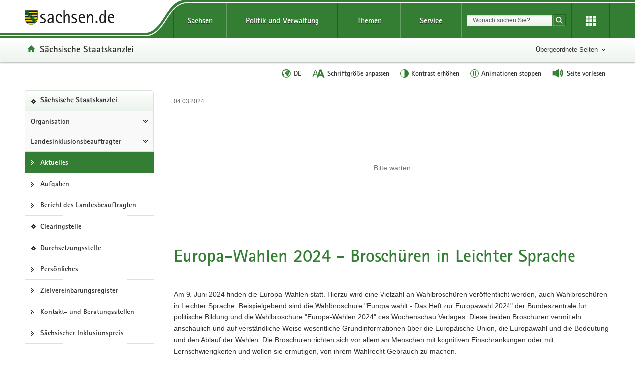

--- FILE ---
content_type: text/html; charset=UTF-8
request_url: https://www.sk.sachsen.de/beauftragter-aktuelles.html
body_size: 21943
content:
<!DOCTYPE html>
<html lang="de" class="mod-no-js styleless">
<!-- SeitenID: 5395, ProjectGUID: 3CA8B7DDFD4346B88E0178E0FDEEA455, LastUpdated: 2025-12-23 10:45:39 -->
<head>
  <meta charset="utf-8">
  <meta http-equiv="X-UA-Compatible" content="IE=edge">
  <title>Aktuelles - Sächsische Staatskanzlei - sachsen.de</title>
  <meta name="viewport" content="width=device-width, initial-scale=1.0">
  <link rel="shortcut icon" href="https://www.styleguide.sachsen.de/dist/2.26.3/img/favicon.ico" type="image/x-icon">
  <meta name="date" content="2018-04-03 14:56:59">
  <meta name="last-modified" content="2025-12-23 10:45:39">
  <meta name="keywords" content="Behindern verhindern, Menschen mit Behinderungen, aktuelle Meldungen, Sächsischer Behindertenbeauftragter, Stephan Pöhler, Behinderung, behindert, Freistaat Sachsen, Sachsen">
  <meta name="description" content="Hier finden Sie alle Meldungen aus dem Ressort des Beauftragten der sächsischen Staatsregierung für die Belange von Menschen mit Behinderungen.">
  <meta name="author" content="Referat Kommunikation und Öffentlichkeitsarbeit">
  <meta name="robots" content="index, follow">
  <meta name="language" content="de">
  <meta name="twitter:card" content="summary">
  <meta property="og:url" content="https://www.sk.sachsen.de/beauftragter-aktuelles.html">
  <script type="text/javascript">
    window.projectRoot = 'https://www.styleguide.sachsen.de/dist/2.26.3/';
    window.theme = 'green';
    
    /* projektspezifische Config der GloHea */
    window.glohea = {
        buttons: {
            projectButtons: {},
            RSS: '',
            help: '',
            login: '',
            "language": { 
    "anchor": {
        "de":
            {
                "default":    "/index.html",
                "site":       "/beauftragter-aktuelles.html"
            },
        "en":
            {
                "default":    "/en/index.html",
                "site":       ""
            },
        "cs":
            {
                "default":    "/cs/index.html",
                "site":       ""
            },
        "pl":
            {
                "default":    "/pl/index.html",
                "site":       ""
            }
    },
    "label": "de"
  }
        }
    }
    window.additionalComponent = {};
    
    
    
    
    window.nocookie = false;
    
    window.sn_projectPages = {
      datenschutz: 'https://www.sachsen.de/datenschutz.html',
      impressum: 'https://www.sachsen.de/impressum.html',
      barrierefreiheit: 'https://www.sk.sachsen.de/barrierefreiheit-6067.html'
    };
    
    window.customCookies = [];
    
  </script>
  <script src="https://www.styleguide.sachsen.de/dist/2.26.3/js/jquery.js" type="text/javascript"></script>
  <script type="text/javascript" src="https://www.styleguide.sachsen.de/dist/2.26.3/js/additionalComponent.js"></script>
  <script type="text/javascript">
                var loc = window.location,
                    href = loc.href.replace(loc.search, '');
                if(loc.search.length > 0) {
                    var getParams = loc.search.split('&');
                    var getParamsCount = getParams.length;
                    for (var i = 0; i < getParamsCount; i++) {
                        var getParam = getParams[i];
                        getParam = getParam.split('=');
                        getParam[0] = getParam[0].replace('?', '');
                        if(getParam[0] != '_cp' && getParam[0] != '_ptabs') {
                            if(href.indexOf('?') == -1) {
                                href += '?';
                            } else {
                                href += '&';
                            }
                            href += getParam[0]+'='+getParam[1]
                        }
                    }
                }
  </script><!-- Copyright (c) 2000-2024 etracker GmbH. All rights reserved. -->
  <!-- This material may not be reproduced, displayed, modified or distributed -->
  <!-- without the express prior written permission of the copyright holder. -->
  <!-- etracker tracklet 5.0 -->

  <script type="text/javascript">
                var el_url = encodeURI(href);
                var et_pagename = href + '';
                var et_areas = "Sächsische Staatskanzlei";
  </script>
  <script id="_etLoader" type="text/javascript" charset="UTF-8" data-block-cookies="true" data-secure-code="XdE73b" src="//code.etracker.com/code/e.js" async></script><!-- etracker tracklet 5.0 end -->

  <script type="text/javascript">
                jQuery(document).ready(function() {
                    jQuery('.header-bottom').on('mousedown', '.global-nav-li-second a', function(){
                        ET_Event.click('Headernavi');
                    });
                });
  </script>
  <style type="text/css">
        .styleless * {
          visibility: hidden !important;
        }
  </style>
  <script src="https://www.styleguide.sachsen.de/dist/2.26.3/js/etc/sachsen.config.js?v=1"></script>
</head>
<body class="">
  <noscript>
  <div class="browser-warning" style="visibility: visible !important;padding: 50px 25px;left: 0px;top: 0px;width: 100%;font-weight: bold;position: fixed;z-index: 99999;background-color: rgb(253, 242, 171);">
    <p style="visibility: visible !important;">Anleitung zum aktivieren von JavaScript in verschiedenen Browsern<br>
    <a title="Link öffnet in neuem Fenster" style="visibility: visible !important;" href="https://www.enable-javascript.com/de/" target="_blank">Anleitung zum aktivieren von JavaScript in verschiedenen Browsern</a></p>
  </div></noscript>
  <ul class="list-links list-down list-links-focus">
    <li>
      <a href="#a-glohea" id="firstListElement" class="sr-only sr-only-focusable">Portalübergreifende Navigation</a>
    </li>
    <li>
      <a href="#a-navigation" class="sr-only sr-only-focusable">Portalnavigation</a>
    </li>
    <li>
      <a href="#a-inhaltsbereich" class="sr-only sr-only-focusable">Hauptinhalt</a>
    </li>
    <li>
      <a href="#footer" class="sr-only sr-only-focusable">Footer-Bereich</a>
    </li>
  </ul><!-- Headernavigation -->
  <header id="header" class="glohea glohea-theme-xs-slides glohea-theme-sm-slides glohea-theme-md-dropdown glohea-theme-lg-dropdown">
    <!-- BG = Hintergrund mit Farbwert + links rechts -->
    <div class="container glohea-container">
      <div class="row" style="text-align: right;">
        <a href="https://www.sachsen.de/" title="sachsen.de" class="navbar-brand glohea-brand"><img class="logo svg-img" src="https://www.styleguide.sachsen.de/dist/2.26.3/img/symbols/svg/logo-sachsen.svg" alt="Zur Startseite von www.sachsen.de"></a> <button type="button" class="sn_glohea__button sn_glohea__button--toggle-nav navbar-toggle collapsed" data-toggle="collapse" data-target-on-ready="#glohea-collapse-0" aria-expanded="false" data-element="glohea-mobile-trigger" aria-label="Navigation öffnen" title="Navigation öffnen" aria-controls="glohea-collapse-0"><span class="icon-bar"></span> <span class="icon-bar"></span> <span class="icon-bar"></span> <span class="glyphicon glyphicon-remove"></span></button> <!--
        -->
        <div class="collapse navbar-collapse glohea-level-0-collapse" id="glohea-collapse-0" data-element="glohea-slidescroll">
          <div class="row" data-element="glohea-slidescroll-row">
            <a id="a-glohea" class="sr-only">Portalübergreifende Navigation</a>
            <nav class="glohea-level-1" data-element="glohea-container-wrapper" aria-labelledby="a-glohea">
              <div class="glohea-slide-label glohea-label-right" data-element="triggerCollapseSlider" data-target="global">
                <span class="glyphicon glyphicon-plus"></span><span class="glohea-label">sachsen.de</span>
              </div>
              <div class="glohea-level-1-list" data-element="glohea-item-container" data-type="global">
                <ul class="nav nav-justified">
                  <li class="dropdown glohea-level-1-item" data-element="glohea-level-1-item">
                    <button id="glohea-level-1-link-sachsen" class="dropdown-toggle glohea-level-1-link" data-element="glohea-level-1-link" type="button" data-toggle="collapse" data-target-on-ready="#glohea-collapse-sachsen" aria-expanded="false" aria-controls="glohea-collapse-sachsen">Sachsen</button>
                    <div id="glohea-collapse-sachsen" class="collapse glohea-collapse" data-element="glohea-level-1-collapse" aria-labelledby="glohea-level-1-link-sachsen">
                      <div class="glohea-content-wrapper">
                        <div class="glohea-content-row">
                          <div class="glohea-col-desktop">
                            <ul class="nav list-links">
                              <li>
                                <a href="https://www.sachsen.de/land-leute-freistaat.html">Land, Leute, Freistaat</a>
                              </li>
                              <li>
                                <a href="https://www.sachsen.de/regierung-verwaltung-egovernment.html">Verwaltung, <span lang="en">E-Government</span></a>
                              </li>
                              <li>
                                <a href="https://www.sachsen.de/arbeit-wohnen-verbraucherschutz.html">Arbeit, Wohnen, Verbraucherschutz</a>
                              </li>
                              <li>
                                <a href="https://www.sachsen.de/wirtschaft-technologie-verkehr.html">Wirtschaft, Technologie, Verkehr</a>
                              </li>
                              <li>
                                <a href="https://www.sachsen.de/familie-soziales-gesundheit.html">Familie, Soziales, Gesundheit</a>
                              </li>
                            </ul>
                          </div>
                          <div class="glohea-col-desktop">
                            <ul class="nav list-links">
                              <li>
                                <a href="https://www.sachsen.de/bildung-studium-forschung.html">Bildung, Studium, Forschung</a>
                              </li>
                              <li>
                                <a href="https://www.sachsen.de/kultur-tourismus-sport.html">Kultur, Tourismus, Sport</a>
                              </li>
                              <li>
                                <a href="https://www.sachsen.de/umwelt-landwirtschaft-wald.html">Umwelt, Landwirtschaft, Wald</a>
                              </li>
                              <li>
                                <a href="https://www.sachsen.de/justiz-sicherheit-steuern-finanzen.html">Justiz, Sicherheit, Steuern, Finanzen</a>
                              </li>
                            </ul>
                          </div>
                          <div class="glohea-col-teaser">
                            <div class="media">
                              <div class="media-left"><img class="media-object" src="https://www.styleguide.sachsen.de/dist/2.26.3/img/content/navigation.png" alt="Symbolgrafik"></div>
                              <div class="media-body">
                                <h3>Der Freistaat Sachsen</h3>
                                <p>ist mit etwa vier Millionen Einwohnern das sechstgrößte Bundesland. Landeshauptstadt ist Dresden.</p>
                              </div>
                            </div>
                          </div>
                        </div>
                      </div>
                    </div>
                  </li>
                  <li class="dropdown glohea-level-1-item navbar-portal" data-element="glohea-level-1-item">
                    <button id="glohea-level-1-link-politik" class="dropdown-toggle glohea-level-1-link" data-element="glohea-level-1-link" type="button" data-toggle="collapse" data-target-on-ready="#glohea-collapse-politik" aria-expanded="false" aria-controls="glohea-collapse-politik">Politik&nbsp;und&nbsp;Verwaltung</button>
                    <div id="glohea-collapse-politik" class="collapse glohea-collapse" data-element="glohea-level-1-collapse" aria-labelledby="glohea-level-1-link-politik">
                      <div class="glohea-content-wrapper">
                        <div class="glohea-content-row">
                          <div class="glohea-col-desktop">
                            <span class="glohea-group-label-desktop">Ministerpräsident</span> <span class="glohea-group-label" role="button" data-toggle="collapse" aria-expanded="true" data-target="#collapse-ministerpraesident" data-element="glohea-level-2-link">Ministerpräsident</span>
                            <div id="collapse-ministerpraesident" class="collapse glohea-group">
                              <ul class="nav list-links">
                                <li>
                                  <a href="https://www.ministerpraesident.sachsen.de/index.html">Michael Kretschmer</a>
                                </li>
                                <li>
                                  <a href="https://www.ministerpraesident.sachsen.de/termine-5837.html">Termine</a>
                                </li>
                                <li>
                                  <a href="https://www.ministerpraesident.sachsen.de/bildergalerie-von-michael-kretschmer-5952.html">Galerie</a>
                                </li>
                              </ul>
                            </div><span class="glohea-group-label-desktop">Regierung</span> <span class="glohea-group-label" role="button" data-toggle="collapse" aria-expanded="true" data-target="#collapse-regierung" data-element="glohea-level-2-link">Regierung</span>
                            <div id="collapse-regierung" class="collapse glohea-group">
                              <ul class="nav list-links">
                                <li>
                                  <a href="https://www.staatsregierung.sachsen.de/index.html">Staatsregierung</a>
                                </li>
                                <li>
                                  <a href="https://www.sk.sachsen.de/">Sächsische Staatskanzlei</a>
                                </li>
                                <li>
                                  <a href="https://www.staatsregierung.sachsen.de/regierungsvorhaben.html">Regierungsvorhaben</a>
                                </li>
                              </ul>
                            </div>
                          </div><span class="glohea-group-label" role="button" data-toggle="collapse" aria-expanded="true" data-target="#collapse-ministerien" data-element="glohea-level-2-link">Ministerien</span>
                          <div id="collapse-ministerien" class="collapse glohea-group">
                            <div class="glohea-col-desktop">
                              <span class="glohea-group-label-desktop">Ministerien</span>
                              <ul class="nav list-links">
                                <li>
                                  <a href="https://www.smekul.sachsen.de/">Staatsministerium für Energie, Klimaschutz, Umwelt und Landwirtschaft</a>
                                </li>
                                <li>
                                  <a href="https://www.smf.sachsen.de/">Staatsministerium der Finanzen</a>
                                </li>
                                <li>
                                  <a href="https://www.smi.sachsen.de/">Staatsministerium des Innern</a>
                                </li>
                                <li>
                                  <a href="https://www.justiz.sachsen.de/smj/">Staatsministerium der Justiz und für Demokratie, Europa und Gleichstellung</a>
                                </li>
                                <li>
                                  <a href="https://www.smk.sachsen.de/">Staatsministerium für Kultus</a>
                                </li>
                              </ul>
                            </div>
                            <div class="glohea-col-desktop">
                              <ul class="nav list-links">
                                <li>
                                  <a href="https://www.smr.sachsen.de/">Staatsministerium für Regionalentwicklung</a>
                                </li>
                                <li>
                                  <a href="https://www.sms.sachsen.de/">Staatsministerium für Soziales und Gesellschaftlichen Zusammenhalt</a>
                                </li>
                                <li>
                                  <a href="https://www.smwa.sachsen.de/">Staatsministerium für Wirtschaft, Arbeit und Verkehr</a>
                                </li>
                                <li>
                                  <a href="https://www.smwk.sachsen.de/">Staatsministerium für Wissenschaft, Kultur und Tourismus</a>
                                </li>
                              </ul>
                            </div>
                          </div><span class="glohea-group-label" role="button" data-toggle="collapse" aria-expanded="true" data-target="#collapse-europa" data-element="glohea-level-2-link">Sachsen in Berlin und Europa</span>
                          <div id="collapse-europa" class="collapse glohea-group">
                            <div class="glohea-col-desktop">
                              <span class="glohea-group-label-desktop">Sachsen in Berlin und Europa</span>
                              <ul class="nav list-links">
                                <li>
                                  <a href="https://www.landesvertretung.sachsen.de">Landesvertretung Berlin</a>
                                </li>
                                <li>
                                  <a href="http://www.bxl.sachsen.de/">Sachsen-Verbindungsbüro Brüssel</a>
                                </li>
                                <li>
                                  <a href="https://www.cz.sachsen.de/index.html">Sachsen-Verbindungsbüro Prag</a>
                                </li>
                                <li>
                                  <a href="https://www.pl.sachsen.de/index.html">Sachsen-Verbindungsbüro Breslau</a>
                                </li>
                              </ul>
                            </div>
                          </div>
                        </div>
                      </div>
                    </div>
                  </li>
                  <li class="dropdown glohea-level-1-item" data-element="glohea-level-1-item">
                    <button id="glohea-level-1-link-themen" class="dropdown-toggle glohea-level-1-link" data-element="glohea-level-1-link" type="button" data-toggle="collapse" data-target-on-ready="#glohea-collapse-themen" aria-expanded="false" aria-controls="glohea-collapse-themen">Themen</button>
                    <div id="glohea-collapse-themen" class="collapse glohea-collapse" data-element="glohea-level-1-collapse" aria-labelledby="glohea-level-1-link-themen">
                      <div class="glohea-content-wrapper">
                        <div class="glohea-content-row">
                          <div class="glohea-col-desktop">
                            <span class="glohea-group-label-desktop">Themenauswahl</span>
                            <ul class="nav list-links">
                              <li>
                                <a href="https://www.arbeit.sachsen.de">Arbeit</a>
                              </li>
                              <li>
                                <a href="https://www.asylinfo.sachsen.de/">Asyl</a>
                              </li>
                              <li>
                                <a href="http://www.bildung.sachsen.de">Bildung</a>
                              </li>
                              <li>
                                <a href="http://www.demografie.sachsen.de">Demografie</a>
                              </li>
                              <li>
                                <a href="http://www.familie.sachsen.de">Familie</a>
                              </li>
                            </ul>
                          </div>
                          <div class="glohea-col-desktop">
                            <ul class="nav list-links">
                              <li>
                                <a href="http://www.finanzamt.sachsen.de">Finanzamt</a>
                              </li>
                              <li>
                                <a href="http://www.forschung.sachsen.de">Forschung</a>
                              </li>
                              <li>
                                <a href="http://www.gesunde.sachsen.de">Gesundheit</a>
                              </li>
                              <li>
                                <a href="https://www.justiz.sachsen.de">Justiz</a>
                              </li>
                              <li>
                                <a href="https://www.landwirtschaft.sachsen.de">Landwirtschaft</a>
                              </li>
                            </ul>
                          </div>
                          <div class="glohea-col-desktop">
                            <ul class="nav list-links">
                              <li>
                                <a href="http://www.moderneverwaltung.sachsen.de">Moderne Verwaltung</a>
                              </li>
                              <li>
                                <a href="http://www.polizei.sachsen.de">Polizei</a>
                              </li>
                              <li>
                                <a href="https://www.recht.sachsen.de">Recht</a>
                              </li>
                              <li>
                                <a href="http://www.schule.sachsen.de">Schule</a>
                              </li>
                              <li>
                                <a href="https://www.statistik.sachsen.de">Statistik</a>
                              </li>
                            </ul>
                          </div>
                          <div class="glohea-col-desktop">
                            <ul class="nav list-links">
                              <li>
                                <a href="http://www.steuern.sachsen.de">Steuern</a>
                              </li>
                              <li>
                                <a href="http://www.studieren.sachsen.de">Studium</a>
                              </li>
                              <li>
                                <a href="https://www.tds.sachsen.de">Tag der Sachsen</a>
                              </li>
                              <li>
                                <a href="https://www.umwelt.sachsen.de">Umwelt</a>
                              </li>
                              <li>
                                <a href="https://www.themen.sachsen.de/">Weitere Themen von A-Z</a>
                              </li>
                            </ul>
                          </div>
                        </div>
                      </div>
                    </div>
                  </li>
                  <li class="dropdown glohea-level-1-item" data-element="glohea-level-1-item">
                    <button id="glohea-level-1-link-service" class="dropdown-toggle glohea-level-1-link" data-element="glohea-level-1-link" type="button" data-toggle="collapse" data-target-on-ready="#glohea-collapse-buergerservice" aria-expanded="false" aria-controls="glohea-collapse-buergerservice">Service</button>
                    <div id="glohea-collapse-buergerservice" class="collapse glohea-collapse" data-element="glohea-level-1-collapse" aria-labelledby="glohea-level-1-link-service">
                      <div class="glohea-content-wrapper">
                        <div class="glohea-content-row">
                          <span class="glohea-group-label" role="button" data-toggle="collapse" aria-expanded="true" data-target="#collapse-service" data-element="glohea-level-2-link">Serviceportale</span>
                          <div id="collapse-service" class="collapse glohea-group">
                            <div class="glohea-col-desktop">
                              <span class="glohea-group-label-desktop">Serviceportale</span>
                              <ul class="nav list-links">
                                <li>
                                  <a href="http://www.amt24.sachsen.de/">Amt24</a>
                                </li>
                                <li>
                                  <a href="http://www.list.smwa.sachsen.de/sperr-app-bis/de.novasib.sperr.gwt.app.Bis/Bis.jsp">Baustellenkarte</a>
                                </li>
                                <li>
                                  <a href="https://www.dialog.sachsen.de/">Beteiligung in Sachsen</a>
                                </li>
                                <li>
                                  <a href="https://antragsmanagement.sachsen.de/ams/elba">elba.sax</a>
                                </li>
                                <li>
                                  <a href="https://www.steuern.sachsen.de/elektronische-lohnsteuerkarte-3972.html">ELStAM - elektronische Lohnsteuerkarte</a>
                                </li>
                                <li>
                                  <a href="https://www.steuern.sachsen.de/elektronische-steuererklarung-3974.html">ELSTER - elektronische Steuererklärung</a>
                                </li>
                              </ul>
                            </div>
                            <div class="glohea-col-desktop">
                              <ul class="nav list-links">
                                <li>
                                  <a href="https://www.evergabe.sachsen.de/NetServer">E-Vergabe</a>
                                </li>
                                <li>
                                  <a href="http://www.foerderung.sachsen.de/">Fördermitteldatenbank (FÖMISAX)</a>
                                </li>
                                <li>
                                  <a href="https://amt24.sachsen.de/web/guest/leistung/-/sbw/Fahrzeug+online+an+um+oder+abmelden+Internetbasierte+Fahrzeugzulassung+iKfz-6002155-leistung-0">iKFZ</a>
                                </li>
                                <li>
                                  <a href="https://www.immobilien.sachsen.de/">Immobilien</a>
                                </li>
                                <li>
                                  <a href="https://hochwasserzentrum.sachsen.de/">Landeshochwasserzentrum</a>
                                </li>
                                <li>
                                  <a href="https://lehrer-werden-in-sachsen.de/">Lehrer werden</a>
                                </li>
                              </ul>
                            </div>
                            <div class="glohea-col-desktop">
                              <ul class="nav list-links">
                                <li>
                                  <a href="https://www.medienservice.sachsen.de/">Medienservice</a>
                                </li>
                                <li>
                                  <a href="http://www.newsletter.sachsen.de/">Newsletter</a>
                                </li>
                                <li>
                                  <a href="https://amt24.sachsen.de/zufi/lebenslagen/5000698">Notfall- und Notrufnummern</a>
                                </li>
                                <li>
                                  <a href="https://www.polizei.sachsen.de/onlinewache/onlinewache.aspx">Online-Wache / Anzeige erstatten</a>
                                </li>
                                <li>
                                  <a href="https://www.publikationen.sachsen.de/">Publikationen</a>
                                </li>
                              </ul>
                            </div>
                            <div class="glohea-col-desktop">
                              <ul class="nav list-links">
                                <li>
                                  <a href="https://www.revosax.sachsen.de/">Recht- und Vorschriftenverwaltung (REVOSAX)</a>
                                </li>
                                <li>
                                  <a href="https://schuldatenbank.sachsen.de/">Schuldatenbank</a>
                                </li>
                                <li>
                                  <a href="https://www.karriere.sachsen.de/">Stellenangebote</a>
                                </li>
                                <li>
                                  <a href="https://www.polizei.sachsen.de/de/vwdmeldungen.asp">Verkehrswarnmeldungen</a>
                                </li>
                                <li>
                                  <a href="http://www.zvg-portal.de/">Zwangsversteigerungen</a>
                                </li>
                              </ul>
                            </div>
                          </div>
                        </div>
                      </div>
                    </div>
                  </li>
                </ul>
              </div>
              <div class="glohea-slide-greyback" data-element="glohea-greyback"></div>
            </nav><!--<script type="text/json" data-element="global-header-data"></script>-->
          </div>
        </div><!-- /.navbar-collapse --><!--

        --> <button id="glohea-btn-search" class="sn_glohea__button sn_glohea__button--toggle-search" type="button" data-toggle="collapse" aria-haspopup="true" aria-expanded="false" data-target="#collapse-search-slider" data-element="glohea-search-collapse-trigger" title="Suche öffnen" aria-controls="collapse-search-slider"><i aria-label="Suche öffnen" class="sn-icon sn-icon-search-white sn-icon-center"></i></button> <!--
        -->
        <form class="glohea-form" role="search" action="/suche.html" method="get" data-element="glohea-search">
          <!--navbar-element-slider-->
          <input type="hidden" name="bereich" value="Regierung, Verwaltung, E-Government"> <input type="hidden" name="portal" value="Sächsische Staatskanzlei">
          <div id="collapse-search-slider" class="collapse collapse-small collapse-search" aria-labelledby="glohea-btn-search">
            <div class="form-group">
              <label for="glohea-search" class="sr-only">Suchbegriff</label> <input id="glohea-search" name="searchTerm" type="text" class="form-control input-search" placeholder="Wonach suchen Sie?" data-suggest="https://search.sachsen.de/genericsearch-api/suggest" autocomplete="off" title="Suchbegriff" aria-autocomplete="list" role="combobox" aria-haspopup="listbox">
            </div><button type="submit" class="btn btn-search-submit sn-icon sn-icon-search-white sn-icon-center" title="Suche starten"><span class="sr-only">Suche starten</span></button>
          </div>
        </form><!--

        --> <button id="glohea-btn-tools" class="sn_glohea__button sn_glohea__button--last" type="button" data-toggle="collapse" aria-haspopup="true" aria-expanded="false" data-target="#collapse-tools" data-element="glohea-tools-collapse-trigger" title="Erweiterungen" aria-controls="collapse-tools" aria-label="Erweiterungen öffnen"><i class="sn-icon sn-icon-app-menu-white sn-icon-center"></i></button>
        <div class="glohea-tools">
          <div id="collapse-tools" class="collapse collapse-small collapse-tools" aria-labelledby="glohea-btn-tools">
            <div class="container-tools">
              <ul class="row" data-element="glohea-tools"></ul>
            </div>
          </div>
        </div>
        <div class="row glohea-deko-row">
          <div id="portal-title" class="portal-link glohea-deko-left" data-element="glohea-deco-left">
            <span class="sr-only">Portal:</span> <a href="/index.html" class="sn-icon sn-icon-home icon-home">Sächsische Staatskanzlei</a>
          </div><!-- 4A7B13AD5C984CF99E5041B80A92ED10 - 66FAE97FD6C547D8B70F2E1788CFE944 -->
          <div class="themenbaum-wrapper" data-element="glohea-themenbaum">
            <div class="themenbaum dropdown glohea-deko-right" data-element="glohea-deco-right">
              <button type="button" id="button-themenbaum" class="button-themenbaum hidden-xs hidden-sm" data-toggle="collapse" data-target="#themenbaum-container" aria-expanded="false" aria-controls="themenbaum-container" aria-haspopup="true">Übergeordnete Seiten</button>
            </div>
          </div>
          <div class="glohea-bitv-buttons" data-element="glohea-bitv-button-wrapper"></div>
        </div>
      </div>
    </div>
  </header>
  <script type="text/javascript">
  jQuery('.glohea').on('click', '[data-target-on-ready]', function(e) {
    window.attemptedGloheaOnLoad = $(e.target);
    jQuery('body').addClass('glohea-loading');
  });
  </script>
  <nav id="themenbaum-container" class="collapse nav-themenbaum" aria-labelledby="button-themenbaum" data-element="glohea-themenbaum-container">
    <ul class="list-links">
      <li>
        <a href="http://www.sachsen.de/regierung-verwaltung-egovernment.html" class="portal">Regierung, Verwaltung,<br>
        E-Government</a>
      </li>
    </ul>
  </nav>
  <div id="main" class="main main-layout-1-3-0">
    <div class="main-container">
      <div class="row">
        <!-- aside left -->
        <div id="main-sidebar-left" class="sidebar sidebar-left">
          <div class="row">
            <div class="col">
              <div class="box box-nav-portal" data-plugin="affix-navi" id="contentnav-portal">
                <a id="a-navigation" class="sr-only">Portalnavigation</a>
                <div class="box-header">
                  <a href="/index.html" class="portal">Sächsische Staatskanzlei</a>
                </div>
                <div class="box-body">
                  <nav class="nav nav-portal" data-element="nav-portal" aria-labelledby="a-navigation">
                    <ul class="list-links">
                      <li class="ancestor">
                        <a href="/organisation-3633.html">Organisation</a>
                        <ul class="list-links">
                          <li class="ancestor">
                            <a href="/landesinklusionsbeauftragter.html">Landesinklusionsbeauftragter</a>
                            <ul class="list-links">
                              <li class="active" aria-current="page"><span class="active-label"><strong style="font-weight: normal;">Aktuelles</strong></span></li>
                              <li>
                                <a href="/beauftragter-aufgaben.html">Aufgaben</a>
                              </li>
                              <li>
                                <a href="/bericht-des-landesbeauftragten-7178.html">Bericht des Landesbeauftragten</a>
                              </li>
                              <li>
                                <a href="http://www.clearingstelle.sachsen.de//index.html" class="portal">Clearingstelle</a>
                              </li>
                              <li>
                                <a href="https://www.durchsetzungsstelle.sachsen.de//index.html" class="portal">Durchsetzungsstelle</a>
                              </li>
                              <li>
                                <a href="/beauftragter-lebenslauf.html">Persönliches</a>
                              </li>
                              <li>
                                <a href="/automatische-strukturseitenanlage-7519-7519.html">Zielvereinbarungsregister</a>
                              </li>
                              <li>
                                <a href="/kontakt-und-beratungsstellen-6099.html">Kontakt- und Beratungsstellen</a>
                              </li>
                              <li>
                                <a href="/inklusionspreis.html">Sächsischer Inklusionspreis</a>
                              </li>
                            </ul>
                          </li>
                        </ul>
                      </li>
                    </ul>
                  </nav>
                </div>
              </div>
            </div>
          </div>
        </div>
        <div id="main-content-wrapper" class="content-wrapper">
          <div class="row">
            <!-- Wird in Targetcontainer-Seiten genutzt -->
            <main id="main-content" class="content">
              <a id="a-inhaltsbereich" class="sr-only">Hauptinhalt</a>
              <h1 id="page-title">Aktuelles</h1><!-- alt+0173 -->
              <!-- content -->
              <!-- sn_chronik--data::start -->
              <script>
              chronikData = function() {
              return {
              "sorted": false,
              "img": [
              "",
              "",
              "",
              ""
              ],
              "data": [
              {
                "guid": "3618576A99564508A728830842E31750",
                "date": "24.11.2025",
                "text": "Neuer Aufzug in der S&auml;chsischen Staatskanzlei fertiggestellt!",
                "alt_text": "",
                "url": "/neuer-aufzug-in-der-saechsischen-staatskanzlei-fertiggestellt-7688.html",
                "url_extern": "",
                "target": ""
              },

              {
                "guid": "6FDA216AA35940BAAC74068FE8E615F2",
                "date": "21.11.2025",
                "text": "Landesbeauftragter Michael Welsch auf Bauministerkonferenz: Gemeinsame Forderungen f&uuml;r Barrierefreiheit",
                "alt_text": "",
                "url": "/landesbeauftragte-zu-gast-bei-bauministerkonferenz-7683.html",
                "url_extern": "",
                "target": ""
              },

              {
                "guid": "69DBB1A06CF047B59F5001494154F1C1",
                "date": "13.11.2025",
                "text": "Erneute Berufung zum Landesinklusionsbeauftragten",
                "alt_text": "",
                "url": "/erneute-berufung-7676.html",
                "url_extern": "",
                "target": ""
              },

              {
                "guid": "0D02E9038A8A43029BAE30FBC12E7C4F",
                "date": "07.11.2025",
                "text": "&raquo;Hamburger Erkl&auml;rung&laquo; - Digitale Teilhabe in allen Lebensbereichen!",
                "alt_text": "",
                "url": "/hamburger-erklaerung-7663.html",
                "url_extern": "",
                "target": ""
              },

              {
                "guid": "D2248375FADE4EEDAAAF68A56DC255BC",
                "date": "23.10.2025",
                "text": "Acht neue Landes&auml;rztinnen und -&auml;rzte f&uuml;r Menschen mit Behinderungen bestellt",
                "alt_text": "",
                "url": "/acht-neue-landesaerztinnen-und-aerzte-fuer-menschen-mit-behinderungen-bestellt-7661.html",
                "url_extern": "",
                "target": ""
              },

              {
                "guid": "1F072EF76BD34EAEB18784CFD0024E87",
                "date": "09.10.2025",
                "text": "Taktiler Tourismusf&uuml;hrer &raquo;Oberlausitz und Zittauer Gebirge&laquo; ver&ouml;ffentlicht",
                "alt_text": "",
                "url": "/taktiler-tourismusfuehrer-oberlausitz-und-zittauer-gebirge-veroeffentlicht-7671.html",
                "url_extern": "",
                "target": ""
              },

              {
                "guid": "016B1499DC8C41DCB4FF43ED24221A96",
                "date": "01.10.2025",
                "text": "Resolution zu Elektrokleinstfahrzeugen",
                "alt_text": "",
                "url": "/resolution-zu-elektrokleinstfahrzeugen-7642.html",
                "url_extern": "",
                "target": ""
              },

              {
                "guid": "C24FEB9DC2F64B3D864F254478E3268B",
                "date": "26.09.2025",
                "text": "Klausurtagung der LAG-B 2025 in Lauta/ Laubusch",
                "alt_text": "",
                "url": "/klausurtagung-der-lag-b-2025-in-lauta-laubusch-7645.html",
                "url_extern": "",
                "target": ""
              },

              {
                "guid": "E73CBF214C4F4F87B465DF0DE2F339CC",
                "date": "24.09.2025",
                "text": "Schirmherr Michael Welsch beim 3. S&auml;chsischen Inklusionslauf 2025 dabei!",
                "alt_text": "",
                "url": "/schirmherr-michael-welsch-beim-3-saechsischen-inklusionslauf-2025-dabei-7641.html",
                "url_extern": "",
                "target": ""
              },

              {
                "guid": "2762355FEAFA4F39839ECC218CDE80CF",
                "date": "28.08.2025",
                "text": "Offene Tagung 2025",
                "alt_text": "",
                "url": "/offene-tagung-2025-7616.html",
                "url_extern": "",
                "target": ""
              },

              {
                "guid": "F61C01AB4CF9489AAEB34D3BF8E4F703",
                "date": "22.08.2025",
                "text": "Mitteldeutsches Treffen der Landesbeauftragten",
                "alt_text": "",
                "url": "/mitteldeutsches-treffen-der-landesbeauftragten-7615.html",
                "url_extern": "",
                "target": ""
              },

              {
                "guid": "D75CB29499E74775B444B33127785D09",
                "date": "15.08.2025",
                "text": "Berufung als sachverst&auml;ndige Person ins Kuratorium der SLpB",
                "alt_text": "",
                "url": "/berufung-als-sachverstaendige-person-ins-kuratorium-der-slpb-7610.html",
                "url_extern": "",
                "target": ""
              },

              {
                "guid": "6035B463E9204916876461857D8B4A15",
                "date": "26.05.2025",
                "text": "69. Konferenz der Beauftragten f&uuml;r die Belange von Menschen mit Behinderungen von Bund und L&auml;ndern in Mainz",
                "alt_text": "",
                "url": "/chronik-folgeseite-7591-7591.html",
                "url_extern": "",
                "target": ""
              },

              {
                "guid": "401B8D82CA7B45F6B57A10A71ED14A58",
                "date": "05.05.2025",
                "text": "Europ&auml;ischer Protesttag zur Gleichstellung von Menschen mit Behinderungen",
                "alt_text": "",
                "url": "/chronik-folgeseite-7587-7587.html",
                "url_extern": "",
                "target": ""
              },

              {
                "guid": "928F55B6CB0641659C2889076FCF9270",
                "date": "13.02.2025",
                "text": "Zielvereinbarung des S&auml;chsischen Volkshochschulverbandes ",
                "alt_text": "",
                "url": "/chronik-folgeseite-7559-7559.html",
                "url_extern": "",
                "target": ""
              },

              {
                "guid": "182B720F5A4941138B7462981FC85CAF",
                "date": "03.02.2025",
                "text": "Neujahrsdialog 2025",
                "alt_text": "",
                "url": "/chronik-folgeseite-7545-7545.html",
                "url_extern": "",
                "target": ""
              },

              {
                "guid": "0035B301FCDE432FA15104F96322F1F5",
                "date": "29.01.2025",
                "text": "Bundestags-Wahl 2025",
                "alt_text": "",
                "url": "/chronik-folgeseite-7513-7513.html",
                "url_extern": "",
                "target": ""
              },

              {
                "guid": "C0A450707B0A4DA99B90829751E9A0D2",
                "date": "17.01.2025",
                "text": "Nachruf Stephanie Aeffner ",
                "alt_text": "",
                "url": "/chronik-folgeseite-7506-7506.html",
                "url_extern": "",
                "target": ""
              },

              {
                "guid": "08F5124E78EE49A59E0383FBC34F18A1",
                "date": "16.12.2024",
                "text": "Einfach w&auml;hlen gehen!",
                "alt_text": "",
                "url": "/chronik-folgeseite-7486-7486.html",
                "url_extern": "",
                "target": ""
              },

              {
                "guid": "1C9468A8620B4526A469B97D53D7BEFF",
                "date": "03.12.2024",
                "text": "S&auml;chsischer Inklusionspreis 2024 verliehen ",
                "alt_text": "",
                "url": "/chronik-folgeseite-7491-7491.html",
                "url_extern": "",
                "target": ""
              },

              {
                "guid": "3685EB49996D4C9C8F486D41FEDAD92B",
                "date": "28.11.2024",
                "text": "Erwartungen der Menschen mit Behinderungen und ihrer Interessenvertretungen an den Koalitionsvertrag f&uuml;r die neue Staatsregierung - &raquo;Sachsen inklusiv 2030&laquo;",
                "alt_text": "",
                "url": "/chronik-folgeseite-7450-7450.html",
                "url_extern": "",
                "target": ""
              },

              {
                "guid": "AD0BC54FB19744FFAF2238F8C9852127",
                "date": "15.11.2024",
                "text": "68. Konferenz der Beauftragten von Bund und L&auml;ndern f&uuml;r Menschen mit Behinderungen in Bremen",
                "alt_text": "",
                "url": "/chronik-folgeseite-7444-7444.html",
                "url_extern": "",
                "target": ""
              },

              {
                "guid": "D6AD982D35E74F02ADC410F9EB98DCBB",
                "date": "24.10.2024",
                "text": "Konferenz der Beauftragten von Bund und L&auml;ndern f&uuml;r Menschen mit Behinderungen verabschiedet &raquo;Leipziger Erkl&auml;rung&laquo;",
                "alt_text": "",
                "url": "/konferenz-der-beauftragten-von-bund-und-laendern-fuer-menschen-mit-behinderungen-verabschiedet-leipziger-erklaerung-7381.html",
                "url_extern": "",
                "target": ""
              },

              {
                "guid": "04D31A61BC4E48348626F5A84CFDE21E",
                "date": "23.10.2024",
                "text": "MDR-Spitzentreffen 2024 zum Ausbau barrierefreier Angebote",
                "alt_text": "",
                "url": "/chronik-folgeseite-7436-7436.html",
                "url_extern": "",
                "target": ""
              },

              {
                "guid": "3945348CE9F34CDA817E50D1CA4FF254",
                "date": "16.10.2024",
                "text": "Monitoring der Kassenzulassung von nichtinvasiven Pr&auml;nataltests ",
                "alt_text": "",
                "url": "/monitoring-der-kassenzulassung-von-nichtinvasiven-praenataltests-7339.html",
                "url_extern": "",
                "target": ""
              },

              {
                "guid": "50FBCCD37EC2416192FF0FF9C7382091",
                "date": "13.09.2024",
                "text": "Klausurtagung der LAG-B 2024 in Schmochtitz",
                "alt_text": "",
                "url": "/chronik-folgeseite-7440-7440.html",
                "url_extern": "",
                "target": ""
              },

              {
                "guid": "A7767AE173B4465CB5DD95CD5088E827",
                "date": "29.08.2024",
                "text": "Am Sonntag wird der S&auml;chsische Landtag gew&auml;hlt: Zeichen setzen f&uuml;r Demokratie und Menschenw&uuml;rde ",
                "alt_text": "",
                "url": "/am-sonntag-wird-der-saechsische-landtag-gewaehlt-zeichen-setzen-fuer-demokratie-und-menschenwuerde-7304.html",
                "url_extern": "",
                "target": ""
              },

              {
                "guid": "B57EFBFF17A142288C76ABDA78DF7BE6",
                "date": "29.08.2024",
                "text": "Landesbeauftragter f&uuml;r Inklusion der Menschen mit Behinderungen entsetzt &uuml;ber &raquo;Eugenik&laquo;-Aussagen des Vorstandsvorsitzenden der Kassen&auml;rztlichen Vereinigung Sachsen",
                "alt_text": "",
                "url": "/landesbeauftragter-fuer-inklusion-der-menschen-mit-behinderungen-entsetzt-ueber-eugenik-aussagen-7297.html",
                "url_extern": "",
                "target": ""
              },

              {
                "guid": "333B1C395EFA41FCAF79A76C2E0998F8",
                "date": "20.08.2024",
                "text": "Ausschreibung zum S&auml;chsischen Inklusionspreis 2024 l&auml;uft!",
                "alt_text": "",
                "url": "/ausschreibung-zum-saechsischen-inklusionspreis-2024-laeuft-7285.html",
                "url_extern": "",
                "target": ""
              },

              {
                "guid": "AA242D18038E4EDEA243B5215F6A46BE",
                "date": "02.08.2024",
                "text": "Brosch&uuml;re in Leichter Sprache &raquo;Wie wir w&auml;hlen – Landtags-Wahl 2024&laquo; vorgestellt",
                "alt_text": "",
                "url": "/broschuere-in-leichter-sprache-wie-wir-waehlen-landtags-wahl-2024-vorgestellt-7249.html",
                "url_extern": "",
                "target": ""
              },

              {
                "guid": "B7FA009293014D41B8788DBAC7051D30",
                "date": "31.07.2024",
                "text": "Zahl der schwerbehinderten Menschen in Sachsen steigt auf 454.115",
                "alt_text": "",
                "url": "/zahl-der-schwerbehinderten-menschen-in-sachsen-steigt-auf-454-115-7245.html",
                "url_extern": "",
                "target": ""
              },

              {
                "guid": "60EAF3D5A08A4C44B5231CE2A4CB75C6",
                "date": "23.07.2024",
                "text": "Stra&szlig;enbahn mit Motiven der Kampagne &raquo;Behindern.Verhindern&laquo;",
                "alt_text": "",
                "url": "/strassenbahn-mit-motiven-der-kampagne-behindern-verhindern-7237.html",
                "url_extern": "",
                "target": ""
              },

              {
                "guid": "3E0F54B375004AA9B8084D0E8E5259F8",
                "date": "08.07.2024",
                "text": "Bericht des Landesinklusionsbeauftragten als Brosch&uuml;re ",
                "alt_text": "",
                "url": "/bericht-des-landesinklusionsbeauftragten-als-broschuere-7226.html",
                "url_extern": "",
                "target": ""
              },

              {
                "guid": "8F333B9A3E724AB29535FFCB5E4CDE00",
                "date": "03.07.2024",
                "text": "S&auml;chsischer Inklusionspreis 2024 - Ausschreibung  startet",
                "alt_text": "",
                "url": "/saechsischer-inklusionspreis-2024-ausschreibung-startet-7193.html",
                "url_extern": "",
                "target": ""
              },

              {
                "guid": "07C4075491764426914563A8B929E106",
                "date": "06.06.2024",
                "text": "Wahlaufruf: Zeichen setzen f&uuml;r Demokratie und Menschenw&uuml;rde",
                "alt_text": "",
                "url": "/wahlaufruf-zeichen-setzen-fuer-demokratie-und-menschenwuerde-7172.html",
                "url_extern": "",
                "target": ""
              },

              {
                "guid": "40D138E93F6E456391EC6284DE28A2B4",
                "date": "03.06.2024",
                "text": "S&auml;chsischer Inklusionspreis 2024",
                "alt_text": "",
                "url": "/saechsischer-inklusionspreis-2024-7167.html",
                "url_extern": "",
                "target": ""
              },

              {
                "guid": "BDB85615A7FB44A9B2DDFEBF33F3F57D",
                "date": "28.05.2024",
                "text": "&raquo;Inklusion vor Ort&laquo;: F&uuml;nf Sozialr&auml;ume durch &raquo;Aktion Mensch&laquo; und Sozialministerium gef&ouml;rdert",
                "alt_text": "",
                "url": "/inklusion-vor-ort-fuenf-sozialraeume-durch-aktion-mensch-und-sozialministerium-gefoerdert-7163.html",
                "url_extern": "",
                "target": ""
              },

              {
                "guid": "695D676DC27740ACB92605CBE7C5F67D",
                "date": "08.05.2024",
                "text": "Trauer um Jens Merkel",
                "alt_text": "",
                "url": "/trauer-um-jens-merkel-7159.html",
                "url_extern": "",
                "target": ""
              },

              {
                "guid": "49E18FF75AD640349BE693BDF92D1586",
                "date": "15.04.2024",
                "text": "&raquo;Stuttgarter Erkl&auml;rung&laquo; - Konsequente Umsetzung der UN-BRK",
                "alt_text": "",
                "url": "/stuttgarter-erklaerung-konsequente-umsetzung-der-un-brk-7138.html",
                "url_extern": "",
                "target": ""
              },

              {
                "guid": "ECB4CBED19B24957AD7B4DAB531DF617",
                "date": "24.03.2024",
                "text": "15 Jahre Ratifizierung der UN-BRK",
                "alt_text": "",
                "url": "/15-jahre-ratifizierung-der-un-brk-7130.html",
                "url_extern": "",
                "target": ""
              },

              {
                "guid": "361AA58EFEC046549A9B7F57C1A5DC5D",
                "date": "04.03.2024",
                "text": "Europa-Wahlen 2024 - Brosch&uuml;ren in Leichter Sprache",
                "alt_text": "",
                "url": "/europa-wahlen-2024-broschueren-in-leichter-sprache-7123.html",
                "url_extern": "",
                "target": ""
              },

              {
                "guid": "4813DC614847442799B81821B4E5C2E6",
                "date": "29.02.2024",
                "text": "Studie zur Ermittlung besonderer Unterst&uuml;tzungsbedarfe startet",
                "alt_text": "",
                "url": "/studie-zur-ermittlung-besonderer-unterstuetzungsbedarfe-startet-7119.html",
                "url_extern": "",
                "target": ""
              },

              {
                "guid": "2638A730533B45EE92911241E95D0D4F",
                "date": "03.12.2023",
                "text": "Internationaler Tag der Menschen mit Behinderungen ",
                "alt_text": "",
                "url": "/internationaler-tag-der-menschen-mit-behinderungen-7092.html",
                "url_extern": "",
                "target": ""
              },

              {
                "guid": "9E78445C0C8D416699C76177478500EB",
                "date": "01.12.2023",
                "text": "Berufung des Landesbeirats f&uuml;r Inklusion der Menschen mit Behinderungen",
                "alt_text": "",
                "url": "/berufung-des-landesbeirats-fuer-inklusion-der-menschen-mit-behinderungen-7077.html",
                "url_extern": "",
                "target": ""
              },

              {
                "guid": "B09DDF4ED5C84C49BB37ED75BDD2F3CF",
                "date": "23.11.2023",
                "text": "Inklusionspreis 2023 des Kommunalen Sozialverbands Sachsen verliehen",
                "alt_text": "",
                "url": "/inklusionspreis-2023-des-kommunalen-sozialverbands-sachsen-verliehen-7075.html",
                "url_extern": "",
                "target": ""
              },

              {
                "guid": "3C6B6105F1C54A3A9FC92428CBBB8C21",
                "date": "20.11.2023",
                "text": "66. Treffen der Behindertenbeauftragten: &raquo;Mehr Inklusion im und durch Sport!&laquo;",
                "alt_text": "",
                "url": "/66-konferenz-der-behindertenbeauftragten-von-bund-und-laendern-mehr-inklusion-im-und-durch-sport-7038.html",
                "url_extern": "",
                "target": ""
              },

              {
                "guid": "239F69BDFF4B401CA194423A44A7452F",
                "date": "15.11.2023",
                "text": "Gespr&auml;ch mit der AGSV Sachsen",
                "alt_text": "",
                "url": "/gespraech-mit-der-agsv-sachsen-7044.html",
                "url_extern": "",
                "target": ""
              },

              {
                "guid": "76B386980715410BA6F0CE2989F39EE6",
                "date": "03.11.2023",
                "text": "Inklusionspreis Sport 2023 f&uuml;r s&auml;chsische Vereine verliehen",
                "alt_text": "",
                "url": "/inklusionspreis-sport-2023-fuer-saechsische-vereine-verliehen-7032.html",
                "url_extern": "",
                "target": ""
              },

              {
                "guid": "C11802DF083D42EFAB146AEA5B4A1E61",
                "date": "02.11.2023",
                "text": "T&auml;tigkeitsbericht des Landesbeauftragten liegt vor",
                "alt_text": "",
                "url": "/taetigkeitsbericht-des-landesbeauftragten-liegt-vor-7034.html",
                "url_extern": "",
                "target": ""
              },

              {
                "guid": "7323209B67734E4A907AB04A747BCADF",
                "date": "02.11.2023",
                "text": "Bessere Weiterbildungschancen auch f&uuml;r Werkstattbesch&auml;ftigte",
                "alt_text": "",
                "url": "/bessere-weiterbildungschancen-auch-fuer-werkstattbeschaeftigte-7039.html",
                "url_extern": "",
                "target": ""
              },

              {
                "guid": "FD79A8249AA34EF79A7E75404E4C3451",
                "date": "18.10.2023",
                "text": "Offene Tagung zum Thema &raquo;Selbstbestimmtes Wohnen f&uuml;r Menschen mit Behinderungen -  Stand und Perspektiven&laquo;",
                "alt_text": "",
                "url": "/offene-tagung-zum-thema-selbstbestimmtes-wohnen-fuer-menschen-mit-behinderungen-stand-und-perspektiven-7005.html",
                "url_extern": "",
                "target": ""
              },

              {
                "guid": "7E80866C4C8D4F5CA58F833C2F3BB18A",
                "date": "26.09.2023",
                "text": "Landesinklusionsbeauftragter Michael Welsch stellt Bericht vor",
                "alt_text": "",
                "url": "/landesinklusionsbeauftragter-michael-welsch-stellt-bericht-vor-6998.html",
                "url_extern": "",
                "target": ""
              },

              {
                "guid": "AC095A22F3BF49BE8C05D10EA1BA4D02",
                "date": "18.09.2023",
                "text": "Klausurtagung der Landesarbeitsgemeinschaft der kommunalen Behindertenbeauftragten der Landkreise und Kreisfreien St&auml;dte in Sachsen (LAG-B) in Plauen",
                "alt_text": "",
                "url": "/klausurtagung-der-landesarbeitsgemeinschaft-der-kommunalen-behindertenbeauftragten-6994.html",
                "url_extern": "",
                "target": ""
              },

              {
                "guid": "8C10CFEC0CB5453C9B8BE5DFA64199EA",
                "date": "07.09.2023",
                "text": "MDR-Spitzentreffen 2023 zu mehr Angeboten in Mediatheken und f&uuml;r Menschen mit Lernschwierigkeiten",
                "alt_text": "",
                "url": "/mdr-spitzentreffen-2023-zu-mehr-angeboten-in-mediatheken-und-fuer-menschen-mit-lernschwierigkeiten-6990.html",
                "url_extern": "",
                "target": ""
              },

              {
                "guid": "E32A49B6A0FD475F9D29B182FAEC703C",
                "date": "24.08.2023",
                "text": "Mitteldeutsches Treffen der Landesbehindertenbeauftragten von Sachsen-Anhalt, Th&uuml;ringen und Sachsen",
                "alt_text": "",
                "url": "/mitteldeutsches-treffen-der-landesbehindertenbeauftragten-von-sachsen-anhalt-thueringen-und-sachsen-6984.html",
                "url_extern": "",
                "target": ""
              },

              {
                "guid": "A30D9FFC51B94961B79240962E5D4808",
                "date": "08.08.2023",
                "text": "Ehrung der s&auml;chsischen Sportlerinnen und Sportler der 16. Special Olympics World Games 2023",
                "alt_text": "",
                "url": "/ehrung-der-saechsischen-sportlerinnen-und-sportler-der-16-special-olympics-world-games-2023-6968.html",
                "url_extern": "",
                "target": ""
              },

              {
                "guid": "0DA22F4D6B1E49B2BBF52C1135D9FC62",
                "date": "20.07.2023",
                "text": "S&auml;chsischer Landesbeirat f&uuml;r Inklusion der Menschen mit Behinderungen  – Ausschreibung f&uuml;r Neubesetzung gestartet",
                "alt_text": "",
                "url": "/saechsischer-landesbeirat-fuer-inklusion-der-menschen-mit-behinderungen-ausschreibung-fuer-neubesetzung-gestartet-6964.html",
                "url_extern": "",
                "target": ""
              },

              {
                "guid": "A79FF7396026493DAAE661955E474DE3",
                "date": "19.07.2023",
                "text": "Licht und Schatten beim S&auml;chsischen Inklusionsgesetz im Bund-/L&auml;ndervergleich",
                "alt_text": "",
                "url": "/licht-und-schatten-beim-saechsischen-inklusionsgesetz-im-bund-laendervergleich-6957.html",
                "url_extern": "",
                "target": ""
              },

              {
                "guid": "611AAAF25CD8477BBC330A89964B65F9",
                "date": "26.06.2023",
                "text": "16. Special Olympics World Games 2023 in Berlin",
                "alt_text": "",
                "url": "/16-special-olympics-world-games-2023-in-berlin-6929.html",
                "url_extern": "",
                "target": ""
              },

              {
                "guid": "A4AF5ADFEC98430987E4BD01C7C99BF2",
                "date": "25.05.2023",
                "text": "Sachsen inklusiv 2030 - Novellierungsbedarf beim S&auml;chsischen Inklusionsgesetz",
                "alt_text": "",
                "url": "/sachsen-inklusiv-2030-novellierungsbedarf-beim-saechsischen-inklusionsgesetz-6908.html",
                "url_extern": "",
                "target": ""
              },

              {
                "guid": "A99F6D70D6E64F789866BACAA1C6AB41",
                "date": "23.05.2023",
                "text": "Offenes Regierungsviertel – wir sind dabei!",
                "alt_text": "",
                "url": "/offenes-regierungsviertel-wir-sind-dabei-6904.html",
                "url_extern": "",
                "target": ""
              },

              {
                "guid": "6A615BB1C9EE40B1A34C403DDABEDD5A",
                "date": "12.05.2023",
                "text": "&raquo;Bad Nauheimer Erkl&auml;rung&laquo; verabschiedet",
                "alt_text": "",
                "url": "/bad-nauheimer-erklaerung-verabschiedet-6897.html",
                "url_extern": "",
                "target": ""
              },

              {
                "guid": "A53E4A99C41C409283A6CA1E398D54E0",
                "date": "19.04.2023",
                "text": "Offene Tagung zum Thema &raquo;Wohnraum f&uuml;r Menschen mit Behinderungen – L&ouml;sungsans&auml;tze zur &Uuml;berwindung des Mangels&laquo;",
                "alt_text": "",
                "url": "/offene-tagung-zum-thema-wohnraum-fuer-menschen-mit-behinderungen-loesungsansaetze-zur-ueberwindung-des-mangels-6896.html",
                "url_extern": "",
                "target": ""
              },

              {
                "guid": "7EF4E4F437BA4AE081CE5DC5EC1B82E5",
                "date": "18.04.2023",
                "text": "Ergebnisse des 7. Berichtes zur Lage der Menschen mit Behinderung im Freistaat Sachsen vorgestellt",
                "alt_text": "",
                "url": "/ergebnisse-des-7-berichtes-zur-lage-der-menschen-mit-behinderung-im-freistaat-sachsen-vorgestellt-6892.html",
                "url_extern": "",
                "target": ""
              },

              {
                "guid": "C769D4B7C2B7489C9BCD5E87E97DEB49",
                "date": "03.04.2023",
                "text": "Gespr&auml;ch mit Landesgesch&auml;ftsf&uuml;hrer Michael Richter",
                "alt_text": "",
                "url": "/gespraech-mit-landesgeschaeftsfuehrer-michael-richter-6891.html",
                "url_extern": "",
                "target": ""
              },

              {
                "guid": "474FC239632F4601BCDA0D04542E082C",
                "date": "22.03.2023",
                "text": "Masterplan Tourismus Sachsen",
                "alt_text": "",
                "url": "/masterplan-tourismus-sachsen-6881.html",
                "url_extern": "",
                "target": ""
              },

              {
                "guid": "A6E30B64D2B94ACEAF874465718C79B8",
                "date": "28.01.2023",
                "text": "Diskussionsrunde mit der Deutschen Vereinigung Morbus Bechterew (DVMB)",
                "alt_text": "",
                "url": "/diskussionsrunde-mit-der-deutschen-vereinigung-morbus-bechterew-dvmb-6859.html",
                "url_extern": "",
                "target": ""
              },

              {
                "guid": "942516E3FFB34B4B9F68521D09904CA8",
                "date": "27.01.2023",
                "text": "Tag des Gedenkens an die Opfer des Nationalsozialismus",
                "alt_text": "",
                "url": "/tag-des-gedenkens-an-die-opfer-des-nationalsozialismus-6837.html",
                "url_extern": "",
                "target": ""
              },

              {
                "guid": "29995764187840529435DC3457C21B1B",
                "date": "24.01.2023",
                "text": "Neujahrsdialog 2023",
                "alt_text": "",
                "url": "/neujahrsdialog-2023-6835.html",
                "url_extern": "",
                "target": ""
              },

              {
                "guid": "07DF56607C044A2B87ACBD485AC33358",
                "date": "21.12.2022",
                "text": "Landesinklusionsbeauftragter begr&uuml;&szlig;t Anpassung des Landesblindengeldgesetzes ",
                "alt_text": "",
                "url": "/landesinklusionsbeauftragter-begruesst-anpassung-des-landesblindengeldgesetzes-6788.html",
                "url_extern": "",
                "target": ""
              },

              {
                "guid": "AAA0FAE2CEA643A8ABF2EF2C28BB903D",
                "date": "09.12.2022",
                "text": "Inklusive Bildung st&auml;rken!",
                "alt_text": "",
                "url": "/inklusive-bildung-staerken-6775.html",
                "url_extern": "",
                "target": ""
              },

              {
                "guid": "F5462ABDF1264ADCADD718111A2CFADA",
                "date": "02.12.2022",
                "text": "5. S&auml;chsischer Inklusionspreis verliehen",
                "alt_text": "",
                "url": "/5-saechsischer-inklusionspreis-verliehen-6773.html",
                "url_extern": "",
                "target": ""
              },

              {
                "guid": "9A3298060A3948DD8BBD1673CAD98F4C",
                "date": "24.11.2022",
                "text": "Behinderten- und Rehabilitationssportverband verleiht &raquo;Inklusionspreis Sport f&uuml;r s&auml;chsische Vereine&laquo;",
                "alt_text": "",
                "url": "/behinderten-und-rehabilitationssportverband-verleiht-inklusionspreis-sport-fuer-saechsische-vereine-6798.html",
                "url_extern": "",
                "target": ""
              },

              {
                "guid": "5B919ABE141848CD849EE2FE13BE465A",
                "date": "11.11.2022",
                "text": "15 Jahre Zusammenarbeit mit dem S&auml;chsischen Landesbeirat (SLB)",
                "alt_text": "",
                "url": "/15-jahre-zusammenarbeit-mit-dem-saechsischen-landesbeirat-slb-6733.html",
                "url_extern": "",
                "target": ""
              },

              {
                "guid": "60EA7CB3E9A94144921FBE9A871DBD86",
                "date": "09.11.2022",
                "text": "Triage-Gesetz: Bedenken beim Diskriminierungsschutz im Gesundheitswesen",
                "alt_text": "",
                "url": "/triage-gesetz-bedenken-beim-diskriminierungsschutz-im-gesundheitswesen-6722.html",
                "url_extern": "",
                "target": ""
              },

              {
                "guid": "5A4C9C818DBA490F99B966EE1C21AFC9",
                "date": "04.11.2022",
                "text": "&raquo;Erfurter Erkl&auml;rung&laquo; - Forderung f&uuml;r einen inklusiven Arbeitsmarkt 2030",
                "alt_text": "",
                "url": "/erfurter-erklaerung-forderung-fuer-einen-inklusiven-arbeitsmarkt-2030-6701.html",
                "url_extern": "",
                "target": ""
              },

              {
                "guid": "84DA8BD5164D4A27A11F3FB0549174C6",
                "date": "01.11.2022",
                "text": "Assistenzleistungen im Krankenhaus - Kostenfrage gekl&auml;rt",
                "alt_text": "",
                "url": "/assistenzleistungen-im-krankenhaus-kostenfrage-geklaert-6706.html",
                "url_extern": "",
                "target": ""
              },

              {
                "guid": "EC17BD6E923243EAB6792145064C1838",
                "date": "27.10.2022",
                "text": "MDR-Spitzentreffen 2022 zum Ausbau der digitalen Barrierefreiheit von Angeboten",
                "alt_text": "",
                "url": "/mdr-spitzentreffen-2022-zum-ausbau-der-digitalen-barrierefreiheit-von-angeboten-6713.html",
                "url_extern": "",
                "target": ""
              },

              {
                "guid": "36DDA1CF62C94B3084CB02CF35B875A5",
                "date": "04.10.2022",
                "text": "Offene Tagung zum Thema &raquo;Zielvereinbarungen – Ein Instrument f&uuml;r mehr Inklusion?&laquo;",
                "alt_text": "",
                "url": "/offene-tagung-zum-thema-zielvereinbarungen-ein-instrument-fuer-mehr-inklusion-6696.html",
                "url_extern": "",
                "target": ""
              },

              {
                "guid": "A7340CCF21634EAFBE2DBC4EA09D1C06",
                "date": "29.09.2022",
                "text": "Klausurtagung der LAG-B in Leipzig",
                "alt_text": "",
                "url": "/klausurtagung-der-lag-b-in-leipzig-6718.html",
                "url_extern": "",
                "target": ""
              },

              {
                "guid": "A9A9317CDC814EC78E5C0C82C373BBCD",
                "date": "01.09.2022",
                "text": "Mitteldeutsches Treffen der Behindertenbeauftragten",
                "alt_text": "",
                "url": "/mitteldeutsches-treffen-der-behindertenbeauftragten-6685.html",
                "url_extern": "",
                "target": ""
              },

              {
                "guid": "771A142654D446A0A18A16EE83BC7DC6",
                "date": "31.08.2022",
                "text": "Landesbeauftragter im Landkreis Zwickau unterwegs",
                "alt_text": "",
                "url": "/landesbeauftragter-im-landkreis-zwickau-unterwegs-6687.html",
                "url_extern": "",
                "target": ""
              },

              {
                "guid": "5AAF1ED7CBBE4CD3828AC269094E37ED",
                "date": "24.06.2022",
                "text": "Die Barrieren in den K&ouml;pfen sind die Gr&ouml;&szlig;ten!",
                "alt_text": "",
                "url": "/die-barrieren-in-den-koepfen-sind-die-groessten-barrieren-6539.html",
                "url_extern": "",
                "target": ""
              },

              {
                "guid": "8217183739B24A1CAB6A079AC564AAE2",
                "date": "24.06.2022",
                "text": "S&auml;chsische Sportler bei Special Olympics in Berlin",
                "alt_text": "",
                "url": "/saechsische-sportler-bei-special-olympics-in-berlin-6541.html",
                "url_extern": "",
                "target": ""
              },

              {
                "guid": "C66EE1345CEE4ACEAD2174A677BFA64F",
                "date": "23.06.2022",
                "text": "Landesinklusionsbeauftragter besucht Akteure im l&auml;ndlichen Raum",
                "alt_text": "",
                "url": "/landesinklusionsbeauftragter-besucht-akteure-imlaendlichen-raum-6520.html",
                "url_extern": "",
                "target": ""
              },

              {
                "guid": "7E710CED3D5A4BEF9F3057D73C88A4E4",
                "date": "20.06.2022",
                "text": "Landesinklusionsbeauftragter im Gespr&auml;ch mit MdL Alexander Dierks",
                "alt_text": "",
                "url": "/landesinklusionsbeauftragter-im-gespraech-mit-mdl-alexander-dierks-6518.html",
                "url_extern": "",
                "target": ""
              },

              {
                "guid": "9F2B2F7AB7DF4D15B9C85662701864DD",
                "date": "07.06.2022",
                "text": "S&auml;chsische Sportler und Sportlerinnen zu den Nationalen Special Olympics verabschiedet",
                "alt_text": "",
                "url": "/saechsische-sportler-und-sportlerinnen-zu-den-nationalen-special-olympics-verabschiedet-6506.html",
                "url_extern": "",
                "target": ""
              },

              {
                "guid": "78BBA0A9152E4FB5BC53C4CAB5BE35AD",
                "date": "07.06.2022",
                "text": "Verleihung des S&auml;chsischen Verdienstordens 2022",
                "alt_text": "",
                "url": "/verleihung-des-saechsischen-verdienstordens-2022-6508.html",
                "url_extern": "",
                "target": ""
              },

              {
                "guid": "E5035E430EEE42A2ADE50FD4BC037E51",
                "date": "24.05.2022",
                "text": "30 Jahre S&auml;chsische Verfassung",
                "alt_text": "",
                "url": "/30-jahre-saechsische-verfassung-6501.html",
                "url_extern": "",
                "target": ""
              },

              {
                "guid": "23EA70969CE0428381B64650C0EBAFC0",
                "date": "20.05.2022",
                "text": "Gleichberechtigtes Miteinander von Klein an erleben",
                "alt_text": "",
                "url": "/gleichberechtigtes-miteinander-von-klein-an-erleben-6496.html",
                "url_extern": "",
                "target": ""
              },

              {
                "guid": "1551781793634473996DA68F86DFF9FF",
                "date": "05.05.2022",
                "text": "5. Mai – Europ&auml;ischer Protesttag zur Gleichstellung von Menschen mit Behinderungen",
                "alt_text": "",
                "url": "/5-mai-europaeischer-protesttag-zur-gleichstellung-von-menschen-mit-behinderungen-6480.html",
                "url_extern": "",
                "target": ""
              },

              {
                "guid": "C85FE08900AE440F9FBF2E30FD464C2D",
                "date": "25.04.2022",
                "text": "Landesqualifizierungsma&szlig;nahme f&uuml;r Menschen mit Behinderung",
                "alt_text": "",
                "url": "/bewerbungsverfahren-fuer-landesqualifizierungsmassnahme-fuer-menschen-mit-behinderung-laeuft-6457.html",
                "url_extern": "",
                "target": ""
              },

              {
                "guid": "D76F8F04943340898C528B924D84102C",
                "date": "06.04.2022",
                "text": "Stellungnahme zum 2. Medien&auml;nderungsstaatsvertrag",
                "alt_text": "",
                "url": "/stellungnahme-zum-2-medienaenderungsstaatsvertrag-6453.html",
                "url_extern": "",
                "target": ""
              },

              {
                "guid": "FB25991AFABF4505BE2B61EF838ED789",
                "date": "25.03.2022",
                "text": "&raquo;Magdeburger Erkl&auml;rung&laquo; – mehr Teilhabe in Sport, Freizeit, Kultur und Tourismus gefordert!",
                "alt_text": "",
                "url": "/magdeburger-erklaerung-mehr-teilhabe-in-sport-freizeit-kultur-und-tourismus-gefordert-6442.html",
                "url_extern": "",
                "target": ""
              },

              {
                "guid": "C6F65E5787AB4A47A4620EF76A7AF3DE",
                "date": "23.03.2022",
                "text": "Umfrage zu Diskriminierungserfahrungen",
                "alt_text": "",
                "url": "/umfrage-zu-diskriminierungserfahrungen-6437.html",
                "url_extern": "",
                "target": ""
              },

              {
                "guid": "20F84A20541341AEB9655604F0AD8473",
                "date": "21.03.2022",
                "text": "21. M&auml;rz - Welt-Down-Syndrom-Tag",
                "alt_text": "",
                "url": "/21-maerz-welt-down-syndrom-tag-6432.html",
                "url_extern": "",
                "target": ""
              },

              {
                "guid": "A45112345A7A48EC89D43554456066B8",
                "date": "17.03.2022",
                "text": "Landesinklusionsbeauftragter im Gespr&auml;ch mit dem Landtagspr&auml;sidenten",
                "alt_text": "",
                "url": "/landesinklusionsbeauftragter-im-gespraech-mit-dem-landtagspraesidenten-6430.html",
                "url_extern": "",
                "target": ""
              },

              {
                "guid": "30EFF63DEB78486094D6B365D454F47E",
                "date": "14.03.2022",
                "text": "Neues Beteiligungsverfahren gestartet",
                "alt_text": "",
                "url": "/neues-beteiligungsverfahren-gestartet-6421.html",
                "url_extern": "",
                "target": ""
              },

              {
                "guid": "6A3607727A384CBBA0F8334CAB02660A",
                "date": "08.03.2022",
                "text": "Ukraine: Gro&szlig;e Sorge um Fl&uuml;chtende mit Behinderungen",
                "alt_text": "",
                "url": "/ukraine-grosse-sorge-um-fluechtende-mit-behinderungen-6411.html",
                "url_extern": "",
                "target": ""
              },

              {
                "guid": "68397DF12C77402B8A10888250398840",
                "date": "02.03.2022",
                "text": "Landesinklusionsbeauftragter besucht Dialyseeinrichtung in Chemnitz ",
                "alt_text": "",
                "url": "/landesinklusionsbeauftragter-besucht-dialyseeinrichtung-in-chemnitz-6399.html",
                "url_extern": "",
                "target": ""
              },

              {
                "guid": "3B9EE34FC0354A6394CE9EBD03910EF6",
                "date": "02.03.2022",
                "text": "Gespr&auml;ch mit Frau Staatsministerin Petra K&ouml;pping ",
                "alt_text": "",
                "url": "/gespraech-mit-frau-staatsministerin-petra-koepping-6419.html",
                "url_extern": "",
                "target": ""
              },

              {
                "guid": "0DDA73ECA13D44D89C0508DC422791F1",
                "date": "27.01.2022",
                "text": "Landesinklusionsbeauftragter gedenkt der &raquo;Euthanasie&laquo;-Opfer des Nationalsozialismus ",
                "alt_text": "",
                "url": "/landesinklusionsbeauftragter-gedenkt-der-euthanasie-opfer-des-nationalsozialismus-6390.html",
                "url_extern": "",
                "target": ""
              },

              {
                "guid": "AF35A26B0FE442848EDB96BEFA341897",
                "date": "20.12.2021",
                "text": "Triage - Beschluss des Bundesverfassungsgerichts vom 16.12.2021",
                "alt_text": "",
                "url": "/triage-beschluss-des-bundesverfassungsgerichts-vom-16-12-2021-6404.html",
                "url_extern": "",
                "target": ""
              },

              {
                "guid": "37ADC63EFCEA4D14A667CE823F6AAD12",
                "date": "03.12.2021",
                "text": "Berufung des Landesinklusionsbeauftragten",
                "alt_text": "",
                "url": "/berufung-des-landesinklusionsbeauftragten-6372.html",
                "url_extern": "",
                "target": ""
              },

              {
                "guid": "F2DAF5D9ABDF434FAE3ED6B690E6341C",
                "date": "15.10.2021",
                "text": "&raquo;Dresdner Positionen&laquo; - Forderungen der Behindertenbeauftragten von Bund und L&auml;ndern an die Bundesregierung",
                "alt_text": "",
                "url": "/dresdner-positionen-forderungen-der-behindertenbeauftragten-von-bund-und-laendern-an-die-bundesregierung-6362.html",
                "url_extern": "",
                "target": ""
              },

              {
                "guid": "D3F0F62A6F884E85B1933E30279A4BA9",
                "date": "24.09.2021",
                "text": "Save the Date - Digitale Barrieren erfolgreich melden – Online-Veranstaltung der Durchsetzungsstelle am 03.11.2021",
                "alt_text": "Save the Date - Digitale Barrieren erfolgreich melden",
                "url": "/save-the-date-digitale-barrieren-erfolgreich-melden-online-veranstaltung-der-durchsetzungsstelle-am-03-11-2021-6360.html",
                "url_extern": "",
                "target": ""
              },

              {
                "guid": "FA3F7D924DB9498F9E8A8136D55A9A8B",
                "date": "23.09.2021",
                "text": "Webseiten &ouml;ffentlicher Stellen erf&uuml;llen gesetzliche Vorgaben nur zur H&auml;lfte",
                "alt_text": "",
                "url": "/webseiten-oeffentlicher-stellen-erfuellen-gesetzliche-vorgaben-nur-zur-haelfte-6353.html",
                "url_extern": "",
                "target": ""
              },

              {
                "guid": "A20DF3F7DCF542F9871C501B94757B5E",
                "date": "20.09.2021",
                "text": "Offene Tagung des Beauftragten zum Thema &raquo;EUTB – Ein Erfolgsmodell?&laquo;",
                "alt_text": "",
                "url": "/offene-tagung-des-beauftragten-zum-thema-eutb-ein-erfolgsmodell-6334.html",
                "url_extern": "",
                "target": ""
              },

              {
                "guid": "BB47F37351874455A26F59287A8A4B0C",
                "date": "23.06.2021",
                "text": "EU-Richtlinie tritt zum 23. Juni vollst&auml;ndig in Kraft",
                "alt_text": "",
                "url": "/eu-richtlinie-tritt-zum-23-juni-vollstaendig-in-kraft-6328.html",
                "url_extern": "",
                "target": ""
              },

              {
                "guid": "05A17A09F2ED4BD79AFA116EA996A1C0",
                "date": "29.04.2021",
                "text": "Kostenfrage bei Assistenz im Krankenhaus f&uuml;r Menschen mit Behinderungen endlich regeln",
                "alt_text": "",
                "url": "/kostenfrage-bei-assistenz-im-krankenhaus-fuer-menschen-mit-behinderungen-endlich-regeln-6321.html",
                "url_extern": "",
                "target": ""
              },

              {
                "guid": "6BF8774C4A5844ADAF7AFC4FDCA81B93",
                "date": "09.04.2021",
                "text": "Veranstaltungshinweis – Tagung zur digitalen Barrierefreiheit",
                "alt_text": "",
                "url": "/veranstaltungshinweis-tagung-zur-digitalen-barrierefreiheit-6316.html",
                "url_extern": "",
                "target": ""
              },

              {
                "guid": "19D33158424E4340A2C8FF4BD0B01F70",
                "date": "25.03.2021",
                "text": "Menschen mit Behinderungen jetzt mit origin&auml;rem Sitz im MDR-Rundfunkrat",
                "alt_text": "",
                "url": "/menschen-mit-behinderungen-jetzt-mit-originaerem-sitz-im-mdr-rundfunkrat-6306.html",
                "url_extern": "",
                "target": ""
              },

              {
                "guid": "CA44974D87584715BCE17BDE371372CE",
                "date": "23.03.2021",
                "text": "4. Regionalkonferenz der InitiativeSozialraumInklusiv (ISI)",
                "alt_text": "",
                "url": "/4-regionalkonferenz-der-initiativesozialrauminklusiv-isi-6299.html",
                "url_extern": "",
                "target": ""
              },

              {
                "guid": "29BD6D1D8A0F4A9D9FD8CB452393D188",
                "date": "17.03.2021",
                "text": "Impfreihenfolge: Ungerechtigkeit stoppen!",
                "alt_text": "",
                "url": "/impfreihenfolge-ungerechtigkeit-stoppen-6294.html",
                "url_extern": "",
                "target": ""
              },

              {
                "guid": "7CCDB6CC22334D0CB5994F1BA2AD4554",
                "date": "16.03.2021",
                "text": "&raquo;Berliner Erkl&auml;rung&laquo; - Berufliche Bildung von Menschen mit Behinderungen verbessern!",
                "alt_text": "",
                "url": "/berliner-erklaerung-berufliche-bildung-von-menschen-mit-behinderungen-verbessern-6288.html",
                "url_extern": "",
                "target": ""
              },

              {
                "guid": "6167F462C6E94C979F9F5F1CFA5F1438",
                "date": "08.03.2021",
                "text": "Gewaltschutz f&uuml;r Frauen und M&auml;dchen mit Behinderungen",
                "alt_text": "",
                "url": "/gewaltschutz-fuer-frauen-und-maedchen-mit-behinderungen-6278.html",
                "url_extern": "",
                "target": ""
              },

              {
                "guid": "16C4460D28414761BA3346ADAB7AE4ED",
                "date": "01.03.2021",
                "text": "Stiftung Anerkennung und Hilfe",
                "alt_text": "",
                "url": "/stiftung-anerkennung-und-hilfe-6274.html",
                "url_extern": "",
                "target": ""
              },

              {
                "guid": "B0A0A66190614AFC9906013D164FDAAE",
                "date": "24.02.2021",
                "text": "Fehlende rechtliche Regelung zur Assistenz im Krankenhaus",
                "alt_text": "",
                "url": "/fehlende-rechtliche-regelung-zur-assistenz-fuer-menschen-mit-behinderungen-im-krankenhaus-6269.html",
                "url_extern": "",
                "target": ""
              },

              {
                "guid": "B300DD27DF9C4895AB07921803A226D6",
                "date": "27.01.2021",
                "text": "Behindertenbeauftragte fordern schl&uuml;ssiges Schutzkonzept w&auml;hrend Corona-Pandemie",
                "alt_text": "",
                "url": "/behindertenbeauftragte-fordern-schluessiges-schutzkonzept-waehrend-corona-pandemie-6254.html",
                "url_extern": "",
                "target": ""
              },

              {
                "guid": "4BF2291164454596A7DBF51C9F336E8E",
                "date": "03.12.2020",
                "text": "Verleihung des 4. S&auml;chsischen Inklusionspreises 2020",
                "alt_text": "",
                "url": "/verleihung-des-4-saechsischen-inklusionspreises-2020-6221.html",
                "url_extern": "",
                "target": ""
              },

              {
                "guid": "2E148CFD9D6D4C43B126E7CA78FE1B1C",
                "date": "01.12.2020",
                "text": "Lichtinstallation zum Internationalen Tag der Menschen mit Behinderungen",
                "alt_text": "",
                "url": "/lichtinstallation-zum-internationalen-tag-der-menschen-mit-behinderungen-6216.html",
                "url_extern": "",
                "target": ""
              },

              {
                "guid": "29864BF6C9C44668B97AC6D3B61F1006",
                "date": "28.09.2020",
                "text": "Klausurtagung der Landesarbeitsgemeinschaft der kommunalen Behindertenbeauftragten der Landkreise und Kreisfreien St&auml;dte in Sachsen (LAG-B)",
                "alt_text": "Klausurtagung der LAG-B",
                "url": "/klausurtagung-der-lag-b-6199.html",
                "url_extern": "",
                "target": ""
              },

              {
                "guid": "DB5AF592E5EA4275A152B1DB43A32ADC",
                "date": "22.09.2020",
                "text": "Verpflichtung &ouml;ffentlicher Stellen zur digitalen Barrierefreiheit im Netz - Stichtag 23. September 2020",
                "alt_text": "",
                "url": "/verpflichtung-oeffentlicher-stellen-zur-digitalen-barrierefreiheit-im-netz-stichtag-23-september-2020-6194.html",
                "url_extern": "",
                "target": ""
              },

              {
                "guid": "84753077C44F4CA390A0DC5A68EFC868",
                "date": "07.08.2020",
                "text": "Kassen&auml;rztliche Vereinigungen kommen ihrem Sicherstellungsauftrag zur barrierefreien vertrags&auml;rztlichen Versorgung nicht nach",
                "alt_text": " Forderung f&uuml;r Barrierefreiheit bei Arztpraxen",
                "url": "/forderung-barrierefreiheit-arztpraxen-6190.html",
                "url_extern": "",
                "target": ""
              },

              {
                "guid": "7BC74F1A31C541189126C773882AA161",
                "date": "05.05.2020",
                "text": "5. Mai - Europ&auml;ischer Protesttag zur Gleichstellung von Menschen mit Behinderungen",
                "alt_text": "",
                "url": "/5-mai-europaeischer-protesttag-zur-gleichstellung-von-menschen-mit-behinderungen-6083.html",
                "url_extern": "",
                "target": ""
              },

              {
                "guid": "0F5F0EBFA41A4A0B89B1F501953ACF16",
                "date": "15.04.2020",
                "text": "Leopoldina-Empfehlungen: Belange von Menschen mit Behinderungen st&auml;rker ber&uuml;cksichtigen",
                "alt_text": "",
                "url": "/leopoldina-empfehlungen-belange-von-menschen-mit-behinderungen-staerker-beruecksichtigen-6075.html",
                "url_extern": "",
                "target": ""
              },

              {
                "guid": "1546A4EA057C49F78BDD8D796F7DAD57",
                "date": "09.04.2020",
                "text": "Anerkennung und Dank des Beauftragten",
                "alt_text": "",
                "url": "/anerkennung-und-dank-des-beauftragten-6062.html",
                "url_extern": "",
                "target": ""
              },

              {
                "guid": "754C4A42B2924708B5887AC8056BB557",
                "date": "05.02.2020",
                "text": "Clearingstelle - Die neue Beschwerdestelle f&uuml;r Menschen mit Behinderungen im Bereich der Eingliederungshilfe eingerichtet",
                "alt_text": "",
                "url": "/clearingstelle-die-neue-beschwerdestelle-fur-menschen-mit-behinderungen-bereich-eingliederungshilfe-5951.html",
                "url_extern": "",
                "target": ""
              },

              {
                "guid": "49EB3BC2697B4A55B0C300E76E50F8CB",
                "date": "29.01.2020",
                "text": "Nachbesserung des Medienstaatsvertrags - Regelungen zur Barrierefreiheit unzureichend",
                "alt_text": "",
                "url": "/nachbesserung-des-medienstaatsvertrags-regelungen-zur-barrierefreiheit-unzureichend-5943.html",
                "url_extern": "",
                "target": ""
              },

              {
                "guid": "F2A3CD7972BC4034B4EF350EC95543B2",
                "date": "27.01.2020",
                "text": "Neujahrsdialog 2020",
                "alt_text": "",
                "url": "/neujahrsdialog-2020-5938.html",
                "url_extern": "",
                "target": ""
              },

              {
                "guid": "7B177DA9B03B48E98FC2A8575E571442",
                "date": "13.12.2019",
                "text": "Gesetzentwurf des BMG: Kosten d&uuml;rfen nicht den Wohnort diktieren! Forderung der Beauftragten f&uuml;r die Belange von Menschen mit Behinderungen aus Bund und L&auml;ndern",
                "alt_text": "Gesetzentwurf des BMG: Kosten d&uuml;rfen nicht den Wohnort diktieren! ",
                "url": "/gesetzentwurf-bmg-kosten-wohnort-forderung-fur-die-belange-von-menschen-mit-behinderungen-5909.html",
                "url_extern": "",
                "target": ""
              },

              {
                "guid": "D10F4DEE711B466AAAB336516DEA01DB",
                "date": "27.11.2019",
                "text": "Klausurtagung der Landesarbeitsgemeinschaft der kommunalen Behindertenbeauftragten der Landkreise und Kreisfreien St&auml;dte in Sachsen (LAG-B)",
                "alt_text": "",
                "url": "/klausurtagung-der-landesarbeitsgemeinschaft-der-kommunalen-behindertenbeauftragten-5873.html",
                "url_extern": "",
                "target": ""
              },

              {
                "guid": "2853DB32D14148818B4EB1758184F95C",
                "date": "25.10.2019",
                "text": "Achtung! Neue Kontaktdaten ab dem 1. November 2019",
                "alt_text": "",
                "url": "/achtung-neue-kontaktdaten-ab-dem-1-november-2019-5801.html",
                "url_extern": "",
                "target": ""
              },

              {
                "guid": "53E899E659D24E13A715C1BEB3D8838F",
                "date": "11.09.2019",
                "text": "Brosch&uuml;re &raquo;Kinder mit H&ouml;rbeeintr&auml;chtigungen – Informationen und Tipps f&uuml;r Eltern und Angeh&ouml;rige&laquo; erschienen",
                "alt_text": "",
                "url": "/broschure-kinder-mit-horbeeintrachtigungen-informationen-und-tipps-fur-eltern-und-angehorige-erschienen-5690.html",
                "url_extern": "",
                "target": ""
              },

              {
                "guid": "8DC768B3E10B4963AE01FA9EC9935BDD",
                "date": "24.06.2019",
                "text": "Offene Tagung des Beauftragten zum Thema &raquo;Arbeit&laquo; - Stand der Umsetzung des S&auml;chsischen Aktionsplanes",
                "alt_text": "",
                "url": "/offene-tagung-des-beauftragten-zum-thema-arbeit-stand-der-umsetzung-des-sachsischen-aktionsplanes-5656.html",
                "url_extern": "",
                "target": ""
              },

              {
                "guid": "6BDC838A7FF6418088F73417E82E755B",
                "date": "04.03.2019",
                "text": "Offene Tagung zum Thema &raquo;Gesundheit und Rehabilitation&laquo;",
                "alt_text": "",
                "url": "/offene-tagung-zum-thema-gesundheit-und-rehabilitation-5541.html",
                "url_extern": "",
                "target": ""
              },

              {
                "guid": "6611AD4B1BF243A2A90A32167678592A",
                "date": "28.02.2019",
                "text": "Wahlrechtsausschl&uuml;sse f&uuml;r Menschen mit Behinderung verfassungswidrig",
                "alt_text": "",
                "url": "/wahlrechtsausschlusse-fur-menschen-mit-behinderung-verfassungswidrig-5526.html",
                "url_extern": "",
                "target": ""
              },

              {
                "guid": "D8C16D353FDE4650B031C494E3540ED4",
                "date": "03.12.2018",
                "text": "25-j&auml;hriges Jubil&auml;um der Stiftung S&auml;chsische Behindertenselbsthilfe Otto Perl und Verleihung des 3. S&auml;chsischen Inklusionspreises 2018",
                "alt_text": "",
                "url": "/25-jaehriges-jubilaeum-der-stiftung-saechsische-behindertenselbsthilfe-otto-perl-5498.html",
                "url_extern": "",
                "target": ""
              },

              {
                "guid": "C0551B2DDE7B4D2DA1788B5AC02DA5AF",
                "date": "31.08.2018",
                "text": "Endspurt S&auml;chsischer Inklusionspreis 2018",
                "alt_text": "",
                "url": "/endspurt-saechsischer-inklusionspreis-2018-5466.html",
                "url_extern": "",
                "target": ""
              },

              {
                "guid": "857CAF6783D94D93BB5AB21CE71F0B95",
                "date": "17.08.2018",
                "text": "Demokratie braucht Inklusion",
                "alt_text": "",
                "url": "/demokratie-braucht-inklusion-5472.html",
                "url_extern": "",
                "target": ""
              },

              {
                "guid": "D165E4970A5A4B35820B3ACA4386A917",
                "date": "27.06.2018",
                "text": "Landtag verabschiedet Gesetz zur Umsetzung des Bundesteilhabegesetzes im Freistaat Sachsen",
                "alt_text": "",
                "url": "/landtag-verabschiedet-gesetz-zur-umsetzung-des-bundesteilhabegesetzes-im-freistaat-sachsen-5459.html",
                "url_extern": "",
                "target": ""
              },

              {
                "guid": "0FE350349CA3421EBDB70B409162F1B6",
                "date": "22.06.2018",
                "text": "&raquo;Hann&ouml;versche Erkl&auml;rung&laquo; - Inklusive Bildung endlich deutschlandweit umsetzen!",
                "alt_text": "",
                "url": "/hannoeversche-erklaerung-zur-inklusiven-bildung-verabschiedet-5445.html",
                "url_extern": "",
                "target": ""
              },

              {
                "guid": "C6DD722AABE64E8B9FC15AB9D7B28EF1",
                "date": "07.06.2018",
                "text": "S&auml;chsischer Inklusionspreis 2018",
                "alt_text": "",
                "url": "/sachsischer-inklusionspreis-2018-5440.html",
                "url_extern": "",
                "target": ""
              },

              {
                "guid": "F971C5F453114EE4908C826916253CC0",
                "date": "05.03.2018",
                "text": "Offene Tagung des Beauftragten zum Thema &raquo;Gesellschaftliche Partizipation&laquo;",
                "alt_text": "",
                "url": "/offene-tagung-des-beauftragten-zum-thema-gesellschaftliche-partizipation-5124.html",
                "url_extern": "",
                "target": ""
              },

              {
                "guid": "78F934526E9441CAA471AC2B143D308E",
                "date": "15.01.2018",
                "text": "Neujahrsdialog des Beauftragten",
                "alt_text": "",
                "url": "/neujahrsdialog-des-beauftragten-5148.html",
                "url_extern": "",
                "target": ""
              },

              {
                "guid": "83877206906A423EA4D5B378B95E69EA",
                "date": "17.10.2017",
                "text": "Die Behindertenbeauftragten des Bundes und der L&auml;nder verabschieden &raquo;Kieler Erkl&auml;rung&laquo;",
                "alt_text": "",
                "url": "/die-behindertenbeauftragten-des-bundes-und-der-laender-verabschieden-kieler-erklaerung-5164.html",
                "url_extern": "",
                "target": ""
              },

              {
                "guid": "65F612F663584A23AAECDC166E76F972",
                "date": "28.09.2017",
                "text": "Eckpunkte f&uuml;r ein S&auml;chsisches Inklusionsgesetz",
                "alt_text": "",
                "url": "/eckpunkte-fuer-ein-saechsisches-inklusionsgesetz-5171.html",
                "url_extern": "",
                "target": ""
              },

              {
                "guid": "C38669ED2D0C44939BEBCAD1645D9ABB",
                "date": "17.05.2017",
                "text": "F&ouml;rderung von Investitionen f&uuml;r barrierefreien Wohnraumumbau",
                "alt_text": "",
                "url": "/forderung-von-investitionen-fur-barrierefreien-wohnraumumbau-5195.html",
                "url_extern": "",
                "target": ""
              },

              {
                "guid": "B70CCF73862740AD8D9D3C81068954B7",
                "date": "05.05.2017",
                "text": "Europ&auml;ischer Protesttag zur Gleichstellung von Menschen mit Behinderungen",
                "alt_text": "",
                "url": "/europaischer-protesttag-zur-gleichstellung-von-menschen-mit-behinderungen-5201.html",
                "url_extern": "",
                "target": ""
              },

              {
                "guid": "7BEF5BAFC16640F491BA788A8C5F4784",
                "date": "28.04.2017",
                "text": "Pauschale Wahlrechtsausschl&uuml;sse - Diskriminierung von Menschen mit Behinderungen",
                "alt_text": "",
                "url": "/pauschale-wahlrechtsausschlusse-diskriminierung-von-menschen-mit-behinderungen-5206.html",
                "url_extern": "",
                "target": ""
              },

              {
                "guid": "45B10C0592C542EA8A14A6352FA86BF9",
                "date": "24.02.2017",
                "text": "Einladung zur OFFENEN TAGUNG des Beauftragten der S&auml;chsischen Staatsregierung f&uuml;r die Belange von Menschen mit Behinderungen",
                "alt_text": "",
                "url": "/einladung-zur-offenen-tagung-des-beauftragten-der-sachsischen-staatsregierung-5239.html",
                "url_extern": "",
                "target": ""
              },

              {
                "guid": "EC6E868C46CC4620AC371BBC0CC35EB0",
                "date": "09.01.2017",
                "text": "Neujahrsdialog des Beauftragten",
                "alt_text": "",
                "url": "/neujahrsdialog-des-beauftragten-5245.html",
                "url_extern": "",
                "target": ""
              },

              {
                "guid": "8578F2238AC14AEFB88B1521E9372692",
                "date": "11.11.2016",
                "text": "Klausurtagung der Landesarbeitsgemeinschaft der kommunalen Behindertenbeauftragten der Landkreise und Kreisfreien St&auml;dte in Sachsen (LAG-B)",
                "alt_text": "",
                "url": "/klausurtagung-der-landesarbeitsgemeinschaft-der-kommunalen-behindertenbeauftragten-5250.html",
                "url_extern": "",
                "target": ""
              },

              {
                "guid": "469F29FC74404E6097889E5E7208F63A",
                "date": "08.11.2016",
                "text": "Sozialpolitischer Meilenstein - Aktionsplan zur Umsetzung der UN -Behindertenrechtskonvention beschlossen",
                "alt_text": "",
                "url": "/sozialpolitischer-meilenstein-aktionsplan-zur-umsetzung-der-un-behindertenrechtskonvention-beschlossen-5252.html",
                "url_extern": "",
                "target": ""
              },

              {
                "guid": "97804ED86BA3462D8E865470A1A02599",
                "date": "04.11.2016",
                "text": "Bremer Erkl&auml;rung der Behindertenbeauftragten von Bund und L&auml;ndern",
                "alt_text": "",
                "url": "/bremer-erklarung-der-behindertenbeauftragten-von-bund-und-landern-5258.html",
                "url_extern": "",
                "target": ""
              },

              {
                "guid": "1574F59F0EED469CB890DD20BD95D5C8",
                "date": "07.10.2016",
                "text": "Teilhabe ist Menschenrecht - was am Bundesteilhabegesetz ge&auml;ndert werden muss!",
                "alt_text": "",
                "url": "/teilhabe-ist-menschenrecht-was-am-bundesteilhabegesetz-geandert-werden-muss-5263.html",
                "url_extern": "",
                "target": ""
              },

              {
                "guid": "B83F24DACEDC4BBD8BFF388AC0D5544B",
                "date": "29.09.2016",
                "text": "Fachtagung &raquo;Barrierefreiheit im Dorf - Mit LEADER machbar?!&laquo;",
                "alt_text": "",
                "url": "/fachtagung-barrierefreiheit-im-dorf-mit-leader-machbar-5267.html",
                "url_extern": "",
                "target": ""
              },

              {
                "guid": "A5BEB12587284F6AA183BABC08B7244A",
                "date": "24.08.2016",
                "text": "Behindertenbeauftragte von Mitteldeutschland stellen Forderungen in der Behindertenpolitik",
                "alt_text": "",
                "url": "/behindertenbeauftragte-von-mitteldeutschland-stellen-forderungen-in-der-behindertenpolitik-5272.html",
                "url_extern": "",
                "target": ""
              },

              {
                "guid": "338292FDAD9D438899AA5DC04D35A762",
                "date": "18.08.2016",
                "text": "Behindertenbeauftragter unterst&uuml;tzt Dachkampagne des Freistaates Sachsen zur Umsetzung der UN-Behindertenrechtskonvention",
                "alt_text": "",
                "url": "/behindertenbeauftragter-unterstuetzt-dachkampagne-zur-umsetzung-der-un-behindertenrechtskonvention-5277.html",
                "url_extern": "",
                "target": ""
              },

              {
                "guid": "BB2AB1CD44DC49DEAFF8EDA2FB89BEAF",
                "date": "08.06.2016",
                "text": "Saarbr&uuml;cker Erkl&auml;rung der Behindertenbeauftragten von Bund und L&auml;ndern",
                "alt_text": "",
                "url": "/saarbrucker-erklarung-der-behindertenbeauftragten-von-bund-und-landern-5284.html",
                "url_extern": "",
                "target": ""
              },

              {
                "guid": "0166573DF77B4C96B61BDF3E6636FA86",
                "date": "03.05.2016",
                "text": "Verleihung des 2. S&auml;chsischen Inklusionspreises 2016 im S&auml;chsischen Landtag in Dresden",
                "alt_text": "",
                "url": "/verleihung-des-2-sachsischen-inklusionspreises-2016-im-sachsischen-landtag-in-dresden-5286.html",
                "url_extern": "",
                "target": ""
              },

              {
                "guid": "36DFA0E2DC004F17A6AFEABFDE67A66C",
                "date": "25.04.2016",
                "text": "Terminank&uuml;ndigung - Verleihung des 2. S&auml;chsischen Inklusionspreises am 3. Mai 2016 in Dresden",
                "alt_text": "",
                "url": "/terminankundigung-verleihung-des-2-sachsischen-inklusionspreises-am-3-mai-2016-in-dresden-5288.html",
                "url_extern": "",
                "target": ""
              },

              {
                "guid": "0E0EDF43E1E14E00826CB6FE8DEDB38D",
                "date": "19.04.2016",
                "text": "Umsetzung der UN-Behindertenrechtskonvention in Sachsen",
                "alt_text": "",
                "url": "/umsetzung-der-un-behindertenrechtskonvention-in-sachsen-5293.html",
                "url_extern": "",
                "target": ""
              },

              {
                "guid": "02297191E0094003A6365C2972D0AFBF",
                "date": "12.04.2016",
                "text": "Teilhabe von behinderten Menschen ist Menschenrecht: Bundesteilhabegesetz jetzt z&uuml;gig auf den Weg bringen!",
                "alt_text": "",
                "url": "/teilhabe-von-behinderten-menschen-ist-menschenrecht-bundesteilhabegesetz-jetzt-zugig-auf-den-weg-bringen-5295.html",
                "url_extern": "",
                "target": ""
              },

              {
                "guid": "1A6ACC7E1D904534B48A3E6328A3ADBB",
                "date": "07.03.2016",
                "text": "Behindertenbeauftragter entt&auml;uscht &uuml;ber neues Schulgesetz",
                "alt_text": "",
                "url": "/behindertenbeauftragter-enttauscht-uber-neues-schulgesetz-5303.html",
                "url_extern": "",
                "target": ""
              },

              {
                "guid": "757BDD605D564B8AA0214B79CC058FBE",
                "date": "03.02.2016",
                "text": "Neujahrsdialog des Behindertenbeauftragten",
                "alt_text": "",
                "url": "/neujahrsdialog-des-behindertenbeauftragten-5308.html",
                "url_extern": "",
                "target": ""
              },

              {
                "guid": "8D0C6C7C2ECD4D43A7FFCA433C26115F",
                "date": "03.12.2015",
                "text": "Internationaler Tag der Menschen mit Behinderungen",
                "alt_text": "",
                "url": "/internationaler-tag-der-menschen-mit-behinderungen-5313.html",
                "url_extern": "",
                "target": ""
              },

              {
                "guid": "C9CED682F9A14663BD5441CB90738CAC",
                "date": "03.12.2015",
                "text": "S&auml;chsischer Inklusionspreis 2016 ausgeschrieben",
                "alt_text": "",
                "url": "/sachsischer-inklusionspreis-2016-ausgeschrieben-5318.html",
                "url_extern": "",
                "target": ""
              },

              {
                "guid": "2EB17DEDFAAE4491A4D3E2AE9B846BEC",
                "date": "06.11.2015",
                "text": "Klausurtagung der Landesarbeitsgemeinschaft der kommunalen Behindertenbeauftragten der Landkreise und Kreisfreien St&auml;dte in Sachsen (LAG-B)",
                "alt_text": "",
                "url": "/klausurtagung-der-landesarbeitsgemeinschaft-der-kommunalen-behindertenbeauftragten-5325.html",
                "url_extern": "",
                "target": ""
              },

              {
                "guid": "759322CAA54948B2B877ED2373D499BF",
                "date": "02.11.2015",
                "text": "Berliner Erkl&auml;rung: Teilhabe st&auml;rken, Barrieren abbauen und Gerechtigkeit voranbringen",
                "alt_text": "",
                "url": "/berliner-erklarung-teilhabe-starken-barrieren-abbauen-und-gerechtigkeit-voranbringen-5327.html",
                "url_extern": "",
                "target": ""
              },

              {
                "guid": "8967D107AD534581A56A0085658B309E",
                "date": "06.10.2015",
                "text": "S&auml;chsischer Landesaktionsplan zur Umsetzung der UN-Behindertenrechtskonvention",
                "alt_text": "",
                "url": "/sachsischer-landesaktionsplan-zur-umsetzung-der-un-behindertenrechtskonvention-5332.html",
                "url_extern": "",
                "target": ""
              },

              {
                "guid": "89A5DCCE0A4E4D64A7B4C398ED2C36C7",
                "date": "18.09.2015",
                "text": "Heute ist Bewerbungsstart f&uuml;r den Jakob Muth-Preis 2016",
                "alt_text": "",
                "url": "/heute-ist-bewerbungsstart-fur-den-jakob-muth-preis-2016-5339.html",
                "url_extern": "",
                "target": ""
              },

              {
                "guid": "11FB6EBF7E5645F98B20FD27466054F3",
                "date": "04.06.2015",
                "text": "P&ouml;hler erneut zum Behindertenbeauftragten berufen",
                "alt_text": "",
                "url": "/pohler-erneut-zum-behindertenbeauftragten-berufen-5344.html",
                "url_extern": "",
                "target": ""
              },
              null
              ]
              };
              };
              </script> <!-- sn_chronik--data::end -->
               
              <script type="text/javascript">

              window.additionalComponent.load('chronik', {
                el: '[data-component="5396"]'
              });
              </script>
              <div class="chronik-wrapper hidden-print" data-element="chronik-wrapper" index="false" data-selected="" data-absolute-margin="280px" data-absolute="" data-absolute-after="#page-title">
                <!-- data-plugin="chronik" -->
                <a id="a-5396"></a> 
                <script id="chronik5396" data-component="5396" type="application/json" data-src="/beauftragter-aktuelles.html"></script> <!-- /neuer-aufzug-in-der-saechsischen-staatskanzlei-fertiggestellt-7688.html -->
              </div><a href="#header" class="link-scroll-to-top" data-scroll-to-top="" title="zurück zum Seitenanfang"><img class="svg-img" src="https://www.styleguide.sachsen.de/dist/2.26.3/themes/white/img/svg/icon-totop.svg" alt="zurück zum Seitenanfang"></a>
            </main><!-- aside right -->
          </div>
        </div>
      </div>
    </div>
  </div>
  <footer id="footer" class="footer">
    <a id="a-footer" class="sr-only">Footer-Bereich</a>
    <div class="footer-content container">
      <div class="row panel-group accordion-enabled" id="accordion-footer" role="tablist" aria-labelledby="a-footer" aria-multiselectable="true">
        <div class="footer-col panel panel-default col-sm-40">
          <div class="panel-heading" role="tab" id="headingFooter1">
            <div class="hdl-4 panel-title">
              <h2 class="hidden-xs h4">Herausgeber</h2><button class="visible-xs btn btn-footer" type="button" data-toggle="collapse" data-target="#collapseFooter1" aria-expanded="false" aria-controls="collapseFooter1" data-parent="#accordion-footer">Herausgeber</button>
            </div>
          </div>
          <div id="collapseFooter1" class="panel-collapse collapse in" role="tabpanel" aria-labelledby="headingFooter1">
            <div class="panel-body">
              <div class="media owner vcard">
                <div class="pull-left owner-img"><img class="svg-img" src="https://www.styleguide.sachsen.de/dist/2.26.3/img/symbols/svg/logo-sachsen-emblem.svg" alt="Wappen vom Freistaat Sachsen"></div>
                <address class="media-body owner-text">
                  <p class="owneradress"><a class="url fn org" href="https://www.sk.sachsen.de/">Sächsische Staatskanzlei</a> <span class="adr"><span class="street-address">Archivstraße 1</span><br>
                  <span class="postal-code">01097</span> <span class="locality">Dresden</span></span></p>
                  <table class="table-unstyled" role="none presentation">
                    <tbody>
                      <tr class="tel">
                        <td class="type">Telefon:&nbsp;</td>
                        <td class="value"><span class="nobr"><a href="tel:+493515640">+49 351 564-0</a></span></td>
                      </tr>
                      <tr class="tel">
                        <td class="type">Telefax:&nbsp;</td>
                        <td class="value"><span class="nobr">+49 351 564-10999</span></td>
                      </tr>
                      <tr>
                        <td>E-Mail:&nbsp;</td>
                        <td>
                          <a href="mailto:info@sk.sachsen.de" class="email">info@sk.sachsen.de</a>
                        </td>
                      </tr>
                    </tbody>
                  </table>
                </address>
              </div>
            </div>
          </div>
          <div class="col-wing col-wing-link-to-top visible-sm"></div>
        </div>
        <div class="clearfix visible-sm"></div>
        <div class="footer-col panel panel-default">
          <div class="panel-heading" role="tab" id="headingFooter2">
            <div class="hdl-4 panel-title">
              <h2 class="hidden-xs h4">Service</h2><button class="visible-xs btn btn-footer" type="button" data-toggle="collapse" data-target="#collapseFooter2" aria-expanded="false" aria-controls="collapseFooter2" data-parent="#accordion-footer">Service</button>
            </div>
          </div>
          <div id="collapseFooter2" class="panel-collapse collapse in" role="tabpanel" aria-labelledby="headingFooter2">
            <div class="panel-body">
              <ul class="list-links">
                <li>
                  <a href="/ubersicht.html">Übersicht</a>
                </li>
                <li>
                  <a href="http://www.sachsen.de/impressum.html">Impressum</a>
                </li>
                <li>
                  <a href="/kontakt-und-anfahrt-3608.html">Kontakt</a>
                </li>
                <li>
                  <a href="/suche.html">Suche</a>
                </li>
                <li>
                  <a href="http://www.sachsen.de/datenschutz.html">Datenschutz</a>
                </li>
                <li>
                  <a href="/barrierefreiheit-6067.html">Barrierefreiheit</a>
                </li>
                <li>
                  <a href="/transparenzhinweis-6781.html">Transparenzhinweis</a>
                </li>
              </ul>
            </div>
          </div>
        </div>
        <div class="footer-col panel panel-default">
          <div class="panel-heading" role="tab" id="headingFooter3">
            <div class="hdl-4 panel-title">
              <h2 class="hidden-xs h4">Verwandte Portale</h2><button class="visible-xs btn btn-footer" type="button" data-toggle="collapse" data-target="#collapseFooter3" aria-expanded="false" aria-controls="collapseFooter3" data-parent="#accordion-footer">Verwandte Portale</button>
            </div>
          </div>
          <div id="collapseFooter3" class="panel-collapse collapse in" role="tabpanel" aria-labelledby="headingFooter3">
            <div class="panel-body">
              <ul class="list-links">
                <li>
                  <a href="http://www.ministerpraesident.sachsen.de/index.html">Ministerpräsident</a>
                </li>
                <li>
                  <a href="http://regierung.sachsen.de/">Kabinett</a>
                </li>
                <li>
                  <a href="http://www.medienservice.sachsen.de/medien/">Medienservice</a>
                </li>
                <li>
                  <a href="http://www.dialog.sachsen.de/">Politik im Gespräch</a>
                </li>
                <li>
                  <a href="https://publikationen.sachsen.de/bdb/">Publikationen</a>
                </li>
              </ul>
            </div>
          </div>
        </div>
        <div class="footer-col panel panel-default">
          <div class="panel-heading" role="tab" id="headingFooter4">
            <div class="hdl-4 panel-title">
              <h2 class="hidden-xs h4">Seite empfehlen</h2><button class="visible-xs btn btn-footer" type="button" data-toggle="collapse" data-target="#collapseFooter4" aria-expanded="false" aria-controls="collapseFooter4" data-parent="#accordion-footer">Seite empfehlen</button>
            </div>
          </div>
          <div id="collapseFooter4" class="panel-collapse collapse in" role="tabpanel" aria-labelledby="headingFooter4">
            <div class="panel-body">
              <ul class="list-links">
                <li>
                  <a target="_blank" rel="nofollow" title="Facebook" class="social social-facebook" href="https://www.facebook.com/sharer/sharer.php?u=http://www.sachsen.de/" data-sl-url-tpl="https://www.facebook.com/sharer/sharer.php?u={url}&amp;t={title}"><span lang="en">Facebook</span></a>
                </li>
                <li>
                  <a target="_blank" rel="nofollow" title="X (vormals Twitter)" class="social social-twitter" href="https://twitter.com/intent/tweet?url=http://www.sachsen.de/" data-sl-url-tpl="https://twitter.com/intent/tweet?url={url}"><span lang="de">X (vormals Twitter)</span></a>
                </li>
                <li>
                  <a rel="nofollow" title="E-Mail" class="social social-mail" href="mailto:?subject=Empfehlung%20aus%20dem%20Internetauftritt%20des%20Freistaats%20Sachsen&amp;body=Der%20nachfolgende%20Inhalt%20k%c3%b6nnte%20f%c3%bcr%20Sie%20interessant%20sein:%20http://www.sachsen.de/index.jsp" data-sl-url-tpl="mailto:?subject=Empfehlung%20aus%20dem%20Internetauftritt%20des%20Freistaats%20Sachsen&amp;body=Der%20nachfolgende%20Inhalt%20k%c3%b6nnte%20f%c3%bcr%20Sie%20interessant%20sein:%20{url}">E-Mail</a>
                </li>
              </ul>
            </div>
          </div>
        </div>
      </div>
    </div>
  </footer>
  <div class="image-preloader"></div>
  <script type="text/javascript" src="https://www.styleguide.sachsen.de/dist/2.26.3/js/skriptVendor.js"></script> 
  <script type="text/javascript">

        
        $(window).on('load', function() {
            // # CSS
            
            $.getCSS({
               href: 'https://www.styleguide.sachsen.de/dist/2.26.3/css/vendor.css'
            });
            
            
            $.getCSS({
               href: 'https://www.styleguide.sachsen.de/dist/2.26.3/themes/green/css/chrome.css',
               'data-element': "theme-stylesheet"
            }).then(function() {
                // # JS
                $.ajaxSetup({
                    cache: true
                });
                return $.getScript('https://www.styleguide.sachsen.de/dist/2.26.3/js/sachsen.js')
                    
                        .fail(function(jqxhr, settings, exception) {
                            throw new Error(exception);
                        });
            });
            $.getCSS({
               href: 'https://www.styleguide.sachsen.de/dist/2.26.3/css/print.css',
               media: 'print'
            });
        });
  </script>
</body>
</html>


--- FILE ---
content_type: image/svg+xml
request_url: https://www.styleguide.sachsen.de/dist/2.26.3/themes/green/img/svg/icon-fontzoom.svg
body_size: -924
content:
<svg xmlns="http://www.w3.org/2000/svg" xmlns:xlink="http://www.w3.org/1999/xlink" version="1.1" id="Ebene_1" x="0px" y="0px" width="64px" height="64px" viewBox="0 0 64 64" style="enable-background:new 0 0 64 64;" xml:space="preserve">
<path d="M47.2,11h-8.5L28.3,37.7l-9.9-24.3h-4.7L1,46.4h4.6l3.6-10H23l2.9,7.5l-2.7,6.9h8.5l3.3-9h15.9l3.5,9h8.7L47.2,11z   M10.5,32.8l3.6-9.7c0.8-2.1,1.4-4.2,1.8-6.3c0.5,1.8,1.3,4.1,2.3,6.8l3.4,9.1H10.5z M37.5,35l5.4-14.7L48.3,35H37.5z" fill="#337e33"/>
</svg>

--- FILE ---
content_type: image/svg+xml
request_url: https://www.styleguide.sachsen.de/dist/2.26.3/themes/green/img/svg/icon-language.svg
body_size: 7
content:
<svg xmlns="http://www.w3.org/2000/svg" xmlns:xlink="http://www.w3.org/1999/xlink" version="1.1" id="Ebene_1" x="0px" y="0px" width="27.6px" height="31.3px" viewBox="0 0 27.6 31.3" style="enable-background:new 0 0 27.6 31.3;" xml:space="preserve">
<path d="M15.1,12.4c0-0.1,0.3-0.1,0.4-0.1C15.6,12.3,15.4,12.7,15.1,12.4z M13,9.3h0.1c0.1,0-0.1,0.1-0.1,0.1c0.1,0.2,0,0.2,0,0.3  c0,0.1-0.1,0-0.1,0.1c-0.1,0.1,0.3,0.1,0.3,0.1s-0.4,0.1-0.3,0.2c0.1,0.1,0.8-0.2,0.7-0.2c0.2-0.1,0-0.1-0.1-0.2  c0-0.2-0.1-0.5-0.2-0.7l0.1-0.1C13.1,8.6,13,9.3,13,9.3z M26,16.2c0,6.6-5.4,12-12,12s-12-5.4-12-12s5.4-12,12-12S26,9.6,26,16.2z   M17.7,10.8c0-0.1-0.2-0.3-0.4,0c-0.1,0.2-0.1,0.4-0.2,0.6s0.6,0.3,0.6,0.2c0-0.3,0.7-0.1,0.9,0c0.2,0.1,0.6-0.2,0.2-0.4  c-0.4-0.1-0.5-0.3-0.6-0.5c0,0,0.2-0.2,0.1-0.2C18.1,10.5,17.7,11.2,17.7,10.8z M24,16.2c0-1-0.2-2.1-0.4-2.6  c-0.1-0.2-0.2-0.3-0.4-0.4c-0.3-0.1-1.3,0.6-1.5,0.3c-0.1-0.2-0.3,0.1-0.6,0C21,13.4,20.6,13,20.5,13c-0.3,0.1,0.5,1,0.7,1.1  c0.2-0.2,0.9-0.5,1,0c0.3,0.8-0.7,1.7-1.3,2.1c-0.8,0.7-0.6-0.4-1.1-0.9c-0.3-0.2-0.3-0.7-0.5-0.8c-0.1-0.1-0.7-0.7-0.7-0.8v0.2  c-0.1,0.1-0.3-0.3-0.3-0.3c0,0.3,0.5,0.8,0.6,1c0.3,0.4,0.4,1,0.7,1.3c0.2,0.2,0.9,0.9,1,0.9c0.2,0,0.8-0.5,0.9-0.4  c0.6,0.2-1.5,3.2-1.7,3.6c-0.2,0.3,0.1,1.1,0.1,1.5s-0.4,0.6-0.7,0.8c-0.3,0.3-0.3,0.7-0.6,0.9c-0.5,0.3-0.9,1.4-1.6,1.3  c-0.2,0-1.1,0.4-1.3,0c-0.1-0.3-0.2-0.5-0.4-0.7c-0.1-0.2,0-0.5-0.2-0.7c-0.1-0.2-0.5-0.5-0.5-0.7s0.1-0.6,0.3-0.7s0-0.5,0-0.7  c0-0.4-0.3-0.6-0.5-0.9c-0.4-0.3-0.2-0.5-0.1-1c0-0.2-0.1-0.5-0.4-0.4c-0.6,0.2-0.4-0.4-0.8-0.4c-0.3,0-0.5,0.2-0.8,0.3  s-0.7-0.1-1-0.1c-1.4-0.2-1.9-1.8-1.5-2.9c0-0.2-0.1-0.5,0-0.7c0.2-0.4,0.5-0.7,0.8-1c0.2-0.1,0.4-0.1,0.5-0.2  c0.3-0.2,0.3-0.6,0.6-0.8c0.4-0.3,0.9-0.3,1.5-0.4c0.3,0,1.3-0.3,1.5-0.1c0,0,0.2,0.6,0,0.6c0.4,0,1.1,0.7,1.5,0.6  c0.2-0.1,0.1-0.7,0.6-0.4c0.3,0.2,1.4,0.3,1.7,0.1c0.1-0.1,0.2-0.9,0.1-1c0.1,0.1-0.6,0.1-0.7,0.1c-0.1,0-0.2,0.1-0.4,0  c0.1,0.1-0.6-0.4-0.2-0.7c-0.2,0.1-0.3,0-0.5,0.1c-0.1,0.1,0.1,0.2-0.1,0.3c-0.5,0.1-0.7-0.6-0.8-0.6c-0.1-0.1-1-0.7-0.8-0.3  l0.8,0.8c0,0-0.2-0.3-0.2-0.1c0.1-0.1,0,0.6-0.1,0.3c-0.1-0.1,0.1-0.1,0-0.3c0-0.1-0.2-0.2-0.3-0.2c-0.1-0.2-0.5-0.5-0.6-0.6  c-0.1,0-0.8,0.1-0.8,0.1c-0.1,0.1-0.1,0.2-0.2,0.3c-0.1,0.1-0.3,0.1-0.4,0.2l-0.2,0.5c-0.1,0-0.8,0.3-0.8,0.3c0-0.1-0.5-0.2-0.5-0.3  c0-0.2,0.2-0.7,0.2-0.9c0-0.2,1.1,0.3,1.1-0.2c0-0.2,0-0.5-0.3-0.5c0.1,0,0.7-0.2,0.8-0.4s0.5-0.4,0.7-0.4c0.3,0,0.2-0.4,0.4-0.6  c0.1,0.1-0.1,0.4,0.1,0.5c0-0.1,0.4,0.1,0.5,0c0.1-0.1,0.7,0,0.6-0.3c-0.1-0.3,0.1-0.2,0.2-0.3c0,0,0.3-0.6,0.4-0.4  c0-0.2-0.4,0.1-0.6,0.1c-0.3,0-0.2-0.5-0.1-0.7c0.1-0.1-0.2-0.3-0.2,0c0,0.3-0.3,0.6-0.2,1.1c0.1,0.7-0.7-0.2-0.8-0.1  c-0.3,0.2-0.5-0.2-0.4-0.4c0.1-0.2,0.5-0.2,0.7-0.5C15,8,15.1,7.8,15.3,7.7c0.5-0.4,0.7-0.1,1.2,0c0.5,0,0.2,0.1,0.1,0.3  c-0.1,0.2,0.3,0.3,0.4,0.1c0.1-0.1,0.2-0.3,0.3-0.5c0.1-0.4,0.9-0.4,0.3-0.7c-0.4-0.2-2-0.7-3.1-0.7c-0.2,0-0.4,0.3-0.6,0.4  c-0.4,0.3-1.3,0.9-1.8,0.7C11.7,7.2,10.6,8,10.4,8c-0.1,0,0-0.6,0.4-0.7c-0.2,0,1.2-0.7,1.2-0.8c0-0.2-2.8,0.8-2.7,1  c0.1,0.1,0.3,0.1,0,0.3C9.1,7.9,8.9,8.6,8.7,8.6C8.2,8.8,8.2,8.1,7.6,9L6.7,9.3c-1.3,1.4-2.2,3.2-2.6,5.2c0,0.1,0.3,0.2,0.4,0.3  c0.1,0.1,0.1,0.7,0.2,0.9c0.1,0.5,0.5,0.7,0.7,1.2c0.2,0.3,0.4,0.9,0.3,1.2c0.1-0.2,1.1,0.8,1.2,1c0.4,0.5,0.7,1.1,0.1,1.6  c-0.2,0.2,0.3,1.1,0,1.4l-0.4,0.1c-0.4,0.2-0.2,0.8,0,1c2,1.8,4.6,3,7.4,3C19.5,26.2,24,21.7,24,16.2z M12.5,9.8  c0.1-0.1,0.3-0.1,0.3-0.2c0-0.1,0,0,0.1-0.1c0-0.1-0.1-0.1-0.1-0.1c-0.1,0-0.1,0.1-0.1,0.1h-0.1l-0.1,0.1l0,0l-0.1,0.1  C12.3,9.8,12.4,9.9,12.5,9.8z" fill="#337e33"/>
</svg>

--- FILE ---
content_type: text/javascript
request_url: https://www.styleguide.sachsen.de/dist/2.26.3/js/component/chronik/chronik.js?_v=2.26.3
body_size: 2565
content:
!function(a,b,c,d,e){"use strict";var f,g=d("sachsen"),h=d("sachsen.utils"),i=(d("sachsen.content"),d("sachsen.options")),j=(d("sachsen.elements"),d("xm.utils.logger.Logger")),k=d("sachsen.component"),l=d("sachsen.mixin"),m=k.Chronik=function b(c,d){var e=this;e.element(a(c)),e.options=h.object.deepmerge(b.DEFAULTS,d),f=e.options.elements.wrapper,e.options.$chronik=a(c).closest(e.options.elements.wrapper).append('<div class="xmChronik"></div>'),a(".main-layout-0-4-0").length&&(e.options.itemsPerLoad=7),window.onInitChronik&&window.onInitChronik(e),k.keyboardManager.registerComponent({isFocus:a.proxy(e._isFocus,e),keyCodes:{32:function(a){a.preventDefault(),e.calender()},37:function(){e.select(1)},39:function(){e.select(-1)}}})};m._name="Chronik",m.DEFAULTS={markup:{loadingblocker:'<div class="xmChronik-loadingblocker"><div class="xmChronik-loader">bitte warten</div></div>',calender:_.template('<div class="xmChronik-calender_wrapper dropdown"><button id="chronik-trigger-calender" type="button" data-toggle="dropdown" aria-label="<%= title %>" title="<%= title %>" data-element="chronik-trigger-calender" aria-haspopup="true" aria-controls="chronik-calender"><%= date %><span class="anstrich"></span><span class="xmChronik-calender_trigger"></span></button><div id="chronik-calender" class="xmChronik-datepicker" aria-labelledby="chronik-trigger-calender"></div></div>'),content:'<div class="xmChronik-date_wrapper"></div>',filler:'<div class="date_item filler"></div>',styling:"@media(max-width: <: xs-max :>px) { .chronik-wrapper { background-image: url(<: url-xs :>) !important; } }@media(max-width: <: sm-max :>px) and (min-width: <: sm-min :>px) { .chronik-wrapper { background-image: url(<: url-sm :>) !important; } }@media(max-width: <: md-max :>px) and (min-width: <: md-min :>px) { .chronik-wrapper { background-image: url(<: url-md :>) !important; } }@media(min-width: <: lg-min :>px) { .chronik-wrapper { background-image: url(<: url-lg :>) !important; } }",item:_.template('<a href="<%= linkUrl %>" target="<%= linkTarget %>" title="<%= linkTitle %>"><div id="date_item_<%= key %>" class="date_item"><div class="inner"><span class="date"><%= date %></span><span class="date_head"><% if(!!obj.alt_text && alt_text.length > 0) { %><%= alt_text %><% } else { %><%= text %><% } %></span></div></div></a>')},elements:{contentWrapper:void 0,item:".date_item",activeItem:".date_item.active",wrapperItem:".mCSB_container",itemDate:".date",calender:".xmChronik-datepicker",triggerPrev:'[data-handler="prev"]',triggerNext:'[data-handler="next"]'},data:{chosenChronik:"src-chronik"},_forceUpdate:!1,_firstForcedUpdate:!0,itemsPerLoad:6},m.prototype.init=function(){var c=this,d=this.element(),e=c.options;c.loading=d.parent(),c.loading.sn_loading({language:e.language}),c.loading=c.loading.data("sn_loading"),c.loading.show(),a.ajaxSetup({cache:!0}),e.chronikChosen=d.data(e.data.chosenChronik),function(){var c=a.Deferred();return b.chronikData?c.resolve():a.ajax({url:d.data("src")}).then(function(b){a("body").append(b.slice(b.indexOf("\x3c!-- sn_chronik--data::start --\x3e"),b.indexOf("\x3c!-- sn_chronik--data::end --\x3e"))),c.resolve()}),c.promise()}().then(function(){a.ajaxSetup({cache:!1}),c.options.json=b.chronikData(),e.json.activeDays=[],e.json.activeGuIDs=[],e.json.itemsShown=0,e.json.scrollpos=0,d.closest(e.elements.wrapper).children(".xmChronik").append(e.markup.calender({date:g.translation.get("date"),title:g.translation.get("selectDate")})).append(e.markup.content),e.$wrapper=d.closest(e.elements.wrapper),e.$wrapper.data("chronik",e.json),e.$wrapper.data("xmChronik",c),e.$wrapper.is("[data-absolute]")&&e.$wrapper.parent().prepend(e.$wrapper),c.run()})},m.prototype.run=function(){var c=this,d=(this.element(),c.options),e=d.json,f=d.$wrapper;null==e.data[e.data.length-1]&&e.data.pop(),0==e.sorted&&c._sortData(),a.each(e.data,function(a,b){e.activeDays.push(b.date),e.activeGuIDs.push(b.guid)}),e.img&&c._appendStyle(e.img);var g=!1;if(f.find(d.elements.dateWrapper).mCustomScrollbar({axis:"x",theme:"inset-3-dark",advanced:{autoExpandHorizontalScroll:!0},callbacks:{onTotalScrollBack:function(){setTimeout(function(){c._loadNextItems(!1)},200)},whileScrolling:function(){e.scrollpos=this.mcs.left},onScroll:function(){d._forceUpdate&&(c.loading.hide(!0),a(this).mCustomScrollbar("update"),d._firstForcedUpdate||c.getElement("activeItem",d.$wrapper).parent().focus(),d._firstForcedUpdate=!1,d._forceUpdate=!1)}},autoHideScrollbar:!1}),f.find(d.elements.dateWrapper).find(".mCSB_container").append(d.markup.filler),c._loadNextItems(!1),d.$wrapper.find(d.elements.dateWrapper).find("a:nth-child(2) div.date_item").addClass("active"),d.$wrapper.find(d.elements.dateWrapper).mCustomScrollbar("scrollTo",".filler"),!f.hasClass("no-calender")){f.on("click",d.elements.dateAnchor,function(a){a.preventDefault()});var h=f.find(d.elements.datepicker).datepicker({showOtherMonths:!0,selectOtherMonths:!0,monthNames:["Jan","Feb","Mär","Apr","Mai","Jun","Jul","Aug","Sep","Okt","Nov","Dez"],dayNames:["Sonntag","Montag","Dienstag","Mittwoch","Donnerstag","Freitag","Samstag"],dayNamesMin:["S","M","D","M","D","F","S"],firstDay:1,minDate:new Date(2014,0,1),maxDate:new Date((new Date).getFullYear(),11,31),beforeShowDay:c._checkDateActive,onSelect:c._showSelectedDate});h.hide(),c.options.datepicker=h,d.$wrapper.find(d.elements.calenderTrigger).click(function(){(!c._lastCalenderTrigger||c._lastCalenderTrigger+200<(new Date).getTime())&&(c._lastCalenderTrigger=(new Date).getTime(),0==g?(h.show(),g=!0,d.$wrapper.addClass("calender_out")):(h.hide(),g=!1,d.$wrapper.removeClass("calender_out")))})}d.$calenderTrigger=c.getElement("calenderTrigger",d.$wrapper),d.$calender=c.getElement("calender",d.$wrapper),f.data("selected")&&(c._showSelectedGuid(f.data("selected")),j.log("CHRONIK :: show selected GUID: ",f.data("selected"))),c.attachEvents(),b.additionalComponent.ready(),c.loading.hide(!0)},m.prototype.attachEvents=function(){var b=this,c=(b.element(),b.options);c.$wrapper.find(c.elements.dateWrapper).on("focus","a",function(b){c.$wrapper.find(".active").removeClass("active"),a(b.target).find(".date_item").addClass("active"),c.$wrapper.find(c.elements.dateWrapper).mCustomScrollbar("scrollTo",a(b.target))})},m.prototype._sortData=function(){this.options.json.data.sort(function(b,c){var d=a.datepicker.parseDate("dd.mm.yy",b.date),e=a.datepicker.parseDate("dd.mm.yy",c.date);return d>e?-1:d<e?1:0})},m.prototype._loadNextItems=function(a){var b=this,c=(this.element(),b.options),d=c.json,e=c.$wrapper.find(c.elements.dateWrapper),f=e.find(".mCSB_container");if(d.data.length>d.itemsShown){if(!a){b.loading.show();var g=e.find("a:last-child div.date_item").attr("id")}for(var h=0;h<c.itemsPerLoad;h++)if(d.itemsShown<d.data.length){var i=d.data[d.itemsShown].url_extern?d.data[d.itemsShown].url_extern:d.data[d.itemsShown].url,j=d.data[d.itemsShown].target?d.data[d.itemsShown].target:"";0!==i.indexOf("http://")&&0!==i.indexOf("https://")&&0!==i.indexOf("//")||-1!==i.indexOf(".sachsen.de")||(j="_blank");var k="_blank"==j?"Link öffnet in neuem Fenster":"";f.append(c.markup.item({key:d.itemsShown,linkUrl:i,linkTarget:j,linkTitle:k,date:d.data[d.itemsShown].date,alt_text:d.data[d.itemsShown].alt_text,text:d.data[d.itemsShown].text,data:d.data[d.itemsShown]})),d.itemsShown++}a||(e.mCustomScrollbar("update"),e.mCustomScrollbar("scrollTo","#"+g),setTimeout(function(){b.loading.hide(!0)},1500))}},m.prototype._checkDateActive=function(b){var c=a(this).closest('[data-element="chronik-wrapper"]').data("xmChronik");return-1!=a.inArray(a.datepicker.formatDate("dd.mm.yy",new Date(b)),c.options.json.activeDays)?[!0,""]:[!1,""]},m.prototype._showSelectedDate=function(b,c){var d=a(this).closest(f).data("xmChronik"),e=(d.element(),d.options),g=e.json,h=a.datepicker.formatDate("dd.mm.yy",new Date(b));-1!=a.inArray(h,g.activeDays)&&(d._showSelectedGuid(d._getItemByDate(h).guid),c.id&&e.$wrapper.find(e.elements.calenderTrigger).click())},m.prototype._showSelectedKey=function(b){var c=this,d=c.options,e=d.json,f=c.getElement("activeItem",d.$wrapper).parent(),g=c.getElement("item",d.$wrapper).parent().index(f);if(g+b>0){var h=e.data[g+b-1];if(h){var i=h.date.split(".");a.proxy(c._showSelectedDate,f)(i[2]+"-"+i[1]+"-"+i[0],!0)}}},m.prototype._showSelectedGuid=function(c){var d=this,e=d.options,f=e.json,g=e.$wrapper.find(e.elements.dateWrapper),h=a.inArray(""+c,f.activeGuIDs);if(-1!=h)if(f.itemsShown>h){d.loading.show();var i=g.find("#mCSB_1_container a:nth-child("+(h+2)+") div.date_item").attr("id");g.find(".active").removeClass("active"),g.mCustomScrollbar("update"),g.find("#"+i).addClass("active"),b.setTimeout(function(){e._forceUpdate=!0,g.mCustomScrollbar("scrollTo",a("#"+i).parent(),{callbacks:!0}),d.loading.hide(!0)},500)}else{d.loading.show();for(var j=Math.ceil((h-f.itemsShown)/5),k=0;k<=j;k++)d._loadNextItems(!0);g.mCustomScrollbar("update"),d._showSelectedGuid(c)}},m.prototype._getItemByDate=function(b){var c,d=this,e=(this.element(),d.options),f=e.json;return a.each(f.data,function(a,d){d.date==b&&(c=d)}),c},m.prototype._appendStyle=function(b){var c=this,d=(this.element(),c.options),e=d.markup.styling;e=e.replace("<: xs-max :>",i.maxResolution.xs),e=e.replace("<: sm-min :>",i.minResolution.sm),e=e.replace("<: sm-max :>",i.maxResolution.sm),e=e.replace("<: md-min :>",i.minResolution.md),e=e.replace("<: md-max :>",i.maxResolution.md),e=e.replace("<: lg-min :>",i.minResolution.lg),d.$wrapper.closest(c.getSelector("contentWrapper")).hasClass("main-layout-1-3-0")?(e=e.replace("<: url-xs :>",b[2]),e=e.replace("<: url-sm :>",b[2]),e=e.replace("<: url-md :>",b[2]),e=e.replace("<: url-lg :>",b[3])):(e=e.replace("<: url-xs :>",b[2]),e=e.replace("<: url-sm :>",b[2]),e=e.replace("<: url-md :>",b[0]),e=e.replace("<: url-lg :>",b[1])),a("head").append('<style type="text/css">'+e+"</style>")},m.prototype._isFocus=function(){var b=this,c=b.options.$wrapper,d=(b.options,!1);return!!c&&(c.sn_element("isInViewport",[function(){d=!0}]),c.is(":focus")||0!=c.find(":focus").length||0==a(":focus").length&&d)},m.prototype.select=function(a){var b=this,c=(b.options.$wrapper,b.options);j.log(a),c.$wrapper.hasClass("calender_out")?b.selectMonth(a):b._showSelectedKey(a)},m.prototype.calender=function(){var a=this,b=a.options;b.$calenderTrigger.focus(),b.$calenderTrigger.click()},m.prototype.selectMonth=function(a){var b=this,c=b.options;-1===a?b.getElement("triggerNext",c.$wrapper).click():1===a&&b.getElement("triggerPrev",c.$wrapper).click(),0!=c.$calender.find("td").not(".ui-state-disabled").first().find("a").length?c.$calender.find("td").not(".ui-state-disabled").first().find("a").focus():(j.log("CHRONIK :: Focus:",b.getElement("triggerPrev",c.$wrapper)),setTimeout(function(){b.getElement("triggerPrev",c.$wrapper).focus()},50))},m.prototype.element=function(){return arguments.length&&(this.$el=arguments[0]),this.$el},_.extend(m.prototype,l.Elements),a.plugin("sn_chronik",m),k.chronik={init:function(a){a.$el.sn_chronik(h.object.deepmerge(a,{elements:{loadingblocker:a.elements.chronikLoading,loading:a.elements.chronikLoadingLabel,wrapper:a.elements.chronikWrapper,dateWrapper:a.elements.chronikDatepickerWrapper,datepicker:a.elements.chronikDatepicker,calenderTrigger:a.elements.chronikTriggerCalender,dateAnchor:a.elements.chronikTriggerDay,contentWrapper:a.elements.contentWrapper},language:a.language})),a.$el.sn_chronik("init")}},a(k).trigger("chronik")}(jQuery,window,document,namespace);